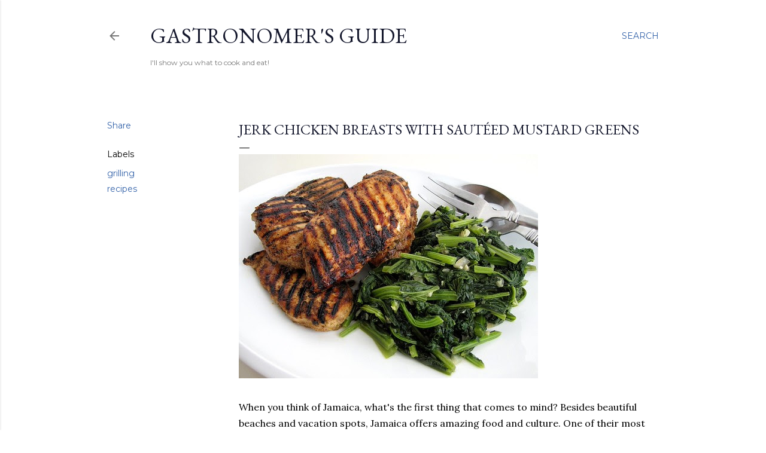

--- FILE ---
content_type: text/html; charset=UTF-8
request_url: https://www.gastronomersguide.com/2010/05/jerk-chicken-breasts-with-sauteed.html
body_size: 23471
content:
<!DOCTYPE html>
<html dir='ltr' lang='en'>
<head>
<meta content='width=device-width, initial-scale=1' name='viewport'/>
<title>Jerk Chicken Breasts with Sautéed Mustard Greens</title>
<meta content='text/html; charset=UTF-8' http-equiv='Content-Type'/>
<!-- Chrome, Firefox OS and Opera -->
<meta content='#FFFFFF' name='theme-color'/>
<!-- Windows Phone -->
<meta content='#FFFFFF' name='msapplication-navbutton-color'/>
<meta content='blogger' name='generator'/>
<link href='https://www.gastronomersguide.com/favicon.ico' rel='icon' type='image/x-icon'/>
<link href='https://www.gastronomersguide.com/2010/05/jerk-chicken-breasts-with-sauteed.html' rel='canonical'/>
<link rel="alternate" type="application/atom+xml" title="Gastronomer&#39;s Guide - Atom" href="https://www.gastronomersguide.com/feeds/posts/default" />
<link rel="alternate" type="application/rss+xml" title="Gastronomer&#39;s Guide - RSS" href="https://www.gastronomersguide.com/feeds/posts/default?alt=rss" />
<link rel="service.post" type="application/atom+xml" title="Gastronomer&#39;s Guide - Atom" href="https://www.blogger.com/feeds/6278982068724907620/posts/default" />

<link rel="alternate" type="application/atom+xml" title="Gastronomer&#39;s Guide - Atom" href="https://www.gastronomersguide.com/feeds/2183093050166256882/comments/default" />
<!--Can't find substitution for tag [blog.ieCssRetrofitLinks]-->
<link href='http://farm5.static.flickr.com/4040/4637682638_2d657b6f73.jpg' rel='image_src'/>
<meta content='https://www.gastronomersguide.com/2010/05/jerk-chicken-breasts-with-sauteed.html' property='og:url'/>
<meta content='Jerk Chicken Breasts with Sautéed Mustard Greens' property='og:title'/>
<meta content='' property='og:description'/>
<meta content='https://lh3.googleusercontent.com/blogger_img_proxy/AEn0k_tg6IRlCHBUhmeK9PfmfaJYKVayTy5vzt-we14sPgvnCN3_Mtqwq022kPezVkwLe9BXU_QVsWLtWrnb9m3UftQOxYPgk-wI7je_auRQIfr1y_Cric7ldQWfY3C0sijEpw0=w1200-h630-p-k-no-nu' property='og:image'/>
<style type='text/css'>@font-face{font-family:'EB Garamond';font-style:normal;font-weight:400;font-display:swap;src:url(//fonts.gstatic.com/s/ebgaramond/v32/SlGDmQSNjdsmc35JDF1K5E55YMjF_7DPuGi-6_RkCY9_WamXgHlIbvw.woff2)format('woff2');unicode-range:U+0460-052F,U+1C80-1C8A,U+20B4,U+2DE0-2DFF,U+A640-A69F,U+FE2E-FE2F;}@font-face{font-family:'EB Garamond';font-style:normal;font-weight:400;font-display:swap;src:url(//fonts.gstatic.com/s/ebgaramond/v32/SlGDmQSNjdsmc35JDF1K5E55YMjF_7DPuGi-6_RkAI9_WamXgHlIbvw.woff2)format('woff2');unicode-range:U+0301,U+0400-045F,U+0490-0491,U+04B0-04B1,U+2116;}@font-face{font-family:'EB Garamond';font-style:normal;font-weight:400;font-display:swap;src:url(//fonts.gstatic.com/s/ebgaramond/v32/SlGDmQSNjdsmc35JDF1K5E55YMjF_7DPuGi-6_RkCI9_WamXgHlIbvw.woff2)format('woff2');unicode-range:U+1F00-1FFF;}@font-face{font-family:'EB Garamond';font-style:normal;font-weight:400;font-display:swap;src:url(//fonts.gstatic.com/s/ebgaramond/v32/SlGDmQSNjdsmc35JDF1K5E55YMjF_7DPuGi-6_RkB49_WamXgHlIbvw.woff2)format('woff2');unicode-range:U+0370-0377,U+037A-037F,U+0384-038A,U+038C,U+038E-03A1,U+03A3-03FF;}@font-face{font-family:'EB Garamond';font-style:normal;font-weight:400;font-display:swap;src:url(//fonts.gstatic.com/s/ebgaramond/v32/SlGDmQSNjdsmc35JDF1K5E55YMjF_7DPuGi-6_RkC49_WamXgHlIbvw.woff2)format('woff2');unicode-range:U+0102-0103,U+0110-0111,U+0128-0129,U+0168-0169,U+01A0-01A1,U+01AF-01B0,U+0300-0301,U+0303-0304,U+0308-0309,U+0323,U+0329,U+1EA0-1EF9,U+20AB;}@font-face{font-family:'EB Garamond';font-style:normal;font-weight:400;font-display:swap;src:url(//fonts.gstatic.com/s/ebgaramond/v32/SlGDmQSNjdsmc35JDF1K5E55YMjF_7DPuGi-6_RkCo9_WamXgHlIbvw.woff2)format('woff2');unicode-range:U+0100-02BA,U+02BD-02C5,U+02C7-02CC,U+02CE-02D7,U+02DD-02FF,U+0304,U+0308,U+0329,U+1D00-1DBF,U+1E00-1E9F,U+1EF2-1EFF,U+2020,U+20A0-20AB,U+20AD-20C0,U+2113,U+2C60-2C7F,U+A720-A7FF;}@font-face{font-family:'EB Garamond';font-style:normal;font-weight:400;font-display:swap;src:url(//fonts.gstatic.com/s/ebgaramond/v32/SlGDmQSNjdsmc35JDF1K5E55YMjF_7DPuGi-6_RkBI9_WamXgHlI.woff2)format('woff2');unicode-range:U+0000-00FF,U+0131,U+0152-0153,U+02BB-02BC,U+02C6,U+02DA,U+02DC,U+0304,U+0308,U+0329,U+2000-206F,U+20AC,U+2122,U+2191,U+2193,U+2212,U+2215,U+FEFF,U+FFFD;}@font-face{font-family:'Lato';font-style:normal;font-weight:300;font-display:swap;src:url(//fonts.gstatic.com/s/lato/v25/S6u9w4BMUTPHh7USSwaPGQ3q5d0N7w.woff2)format('woff2');unicode-range:U+0100-02BA,U+02BD-02C5,U+02C7-02CC,U+02CE-02D7,U+02DD-02FF,U+0304,U+0308,U+0329,U+1D00-1DBF,U+1E00-1E9F,U+1EF2-1EFF,U+2020,U+20A0-20AB,U+20AD-20C0,U+2113,U+2C60-2C7F,U+A720-A7FF;}@font-face{font-family:'Lato';font-style:normal;font-weight:300;font-display:swap;src:url(//fonts.gstatic.com/s/lato/v25/S6u9w4BMUTPHh7USSwiPGQ3q5d0.woff2)format('woff2');unicode-range:U+0000-00FF,U+0131,U+0152-0153,U+02BB-02BC,U+02C6,U+02DA,U+02DC,U+0304,U+0308,U+0329,U+2000-206F,U+20AC,U+2122,U+2191,U+2193,U+2212,U+2215,U+FEFF,U+FFFD;}@font-face{font-family:'Lato';font-style:normal;font-weight:400;font-display:swap;src:url(//fonts.gstatic.com/s/lato/v25/S6uyw4BMUTPHjxAwXiWtFCfQ7A.woff2)format('woff2');unicode-range:U+0100-02BA,U+02BD-02C5,U+02C7-02CC,U+02CE-02D7,U+02DD-02FF,U+0304,U+0308,U+0329,U+1D00-1DBF,U+1E00-1E9F,U+1EF2-1EFF,U+2020,U+20A0-20AB,U+20AD-20C0,U+2113,U+2C60-2C7F,U+A720-A7FF;}@font-face{font-family:'Lato';font-style:normal;font-weight:400;font-display:swap;src:url(//fonts.gstatic.com/s/lato/v25/S6uyw4BMUTPHjx4wXiWtFCc.woff2)format('woff2');unicode-range:U+0000-00FF,U+0131,U+0152-0153,U+02BB-02BC,U+02C6,U+02DA,U+02DC,U+0304,U+0308,U+0329,U+2000-206F,U+20AC,U+2122,U+2191,U+2193,U+2212,U+2215,U+FEFF,U+FFFD;}@font-face{font-family:'Lato';font-style:normal;font-weight:700;font-display:swap;src:url(//fonts.gstatic.com/s/lato/v25/S6u9w4BMUTPHh6UVSwaPGQ3q5d0N7w.woff2)format('woff2');unicode-range:U+0100-02BA,U+02BD-02C5,U+02C7-02CC,U+02CE-02D7,U+02DD-02FF,U+0304,U+0308,U+0329,U+1D00-1DBF,U+1E00-1E9F,U+1EF2-1EFF,U+2020,U+20A0-20AB,U+20AD-20C0,U+2113,U+2C60-2C7F,U+A720-A7FF;}@font-face{font-family:'Lato';font-style:normal;font-weight:700;font-display:swap;src:url(//fonts.gstatic.com/s/lato/v25/S6u9w4BMUTPHh6UVSwiPGQ3q5d0.woff2)format('woff2');unicode-range:U+0000-00FF,U+0131,U+0152-0153,U+02BB-02BC,U+02C6,U+02DA,U+02DC,U+0304,U+0308,U+0329,U+2000-206F,U+20AC,U+2122,U+2191,U+2193,U+2212,U+2215,U+FEFF,U+FFFD;}@font-face{font-family:'Lora';font-style:normal;font-weight:400;font-display:swap;src:url(//fonts.gstatic.com/s/lora/v37/0QI6MX1D_JOuGQbT0gvTJPa787weuxJMkq18ndeYxZ2JTg.woff2)format('woff2');unicode-range:U+0460-052F,U+1C80-1C8A,U+20B4,U+2DE0-2DFF,U+A640-A69F,U+FE2E-FE2F;}@font-face{font-family:'Lora';font-style:normal;font-weight:400;font-display:swap;src:url(//fonts.gstatic.com/s/lora/v37/0QI6MX1D_JOuGQbT0gvTJPa787weuxJFkq18ndeYxZ2JTg.woff2)format('woff2');unicode-range:U+0301,U+0400-045F,U+0490-0491,U+04B0-04B1,U+2116;}@font-face{font-family:'Lora';font-style:normal;font-weight:400;font-display:swap;src:url(//fonts.gstatic.com/s/lora/v37/0QI6MX1D_JOuGQbT0gvTJPa787weuxI9kq18ndeYxZ2JTg.woff2)format('woff2');unicode-range:U+0302-0303,U+0305,U+0307-0308,U+0310,U+0312,U+0315,U+031A,U+0326-0327,U+032C,U+032F-0330,U+0332-0333,U+0338,U+033A,U+0346,U+034D,U+0391-03A1,U+03A3-03A9,U+03B1-03C9,U+03D1,U+03D5-03D6,U+03F0-03F1,U+03F4-03F5,U+2016-2017,U+2034-2038,U+203C,U+2040,U+2043,U+2047,U+2050,U+2057,U+205F,U+2070-2071,U+2074-208E,U+2090-209C,U+20D0-20DC,U+20E1,U+20E5-20EF,U+2100-2112,U+2114-2115,U+2117-2121,U+2123-214F,U+2190,U+2192,U+2194-21AE,U+21B0-21E5,U+21F1-21F2,U+21F4-2211,U+2213-2214,U+2216-22FF,U+2308-230B,U+2310,U+2319,U+231C-2321,U+2336-237A,U+237C,U+2395,U+239B-23B7,U+23D0,U+23DC-23E1,U+2474-2475,U+25AF,U+25B3,U+25B7,U+25BD,U+25C1,U+25CA,U+25CC,U+25FB,U+266D-266F,U+27C0-27FF,U+2900-2AFF,U+2B0E-2B11,U+2B30-2B4C,U+2BFE,U+3030,U+FF5B,U+FF5D,U+1D400-1D7FF,U+1EE00-1EEFF;}@font-face{font-family:'Lora';font-style:normal;font-weight:400;font-display:swap;src:url(//fonts.gstatic.com/s/lora/v37/0QI6MX1D_JOuGQbT0gvTJPa787weuxIvkq18ndeYxZ2JTg.woff2)format('woff2');unicode-range:U+0001-000C,U+000E-001F,U+007F-009F,U+20DD-20E0,U+20E2-20E4,U+2150-218F,U+2190,U+2192,U+2194-2199,U+21AF,U+21E6-21F0,U+21F3,U+2218-2219,U+2299,U+22C4-22C6,U+2300-243F,U+2440-244A,U+2460-24FF,U+25A0-27BF,U+2800-28FF,U+2921-2922,U+2981,U+29BF,U+29EB,U+2B00-2BFF,U+4DC0-4DFF,U+FFF9-FFFB,U+10140-1018E,U+10190-1019C,U+101A0,U+101D0-101FD,U+102E0-102FB,U+10E60-10E7E,U+1D2C0-1D2D3,U+1D2E0-1D37F,U+1F000-1F0FF,U+1F100-1F1AD,U+1F1E6-1F1FF,U+1F30D-1F30F,U+1F315,U+1F31C,U+1F31E,U+1F320-1F32C,U+1F336,U+1F378,U+1F37D,U+1F382,U+1F393-1F39F,U+1F3A7-1F3A8,U+1F3AC-1F3AF,U+1F3C2,U+1F3C4-1F3C6,U+1F3CA-1F3CE,U+1F3D4-1F3E0,U+1F3ED,U+1F3F1-1F3F3,U+1F3F5-1F3F7,U+1F408,U+1F415,U+1F41F,U+1F426,U+1F43F,U+1F441-1F442,U+1F444,U+1F446-1F449,U+1F44C-1F44E,U+1F453,U+1F46A,U+1F47D,U+1F4A3,U+1F4B0,U+1F4B3,U+1F4B9,U+1F4BB,U+1F4BF,U+1F4C8-1F4CB,U+1F4D6,U+1F4DA,U+1F4DF,U+1F4E3-1F4E6,U+1F4EA-1F4ED,U+1F4F7,U+1F4F9-1F4FB,U+1F4FD-1F4FE,U+1F503,U+1F507-1F50B,U+1F50D,U+1F512-1F513,U+1F53E-1F54A,U+1F54F-1F5FA,U+1F610,U+1F650-1F67F,U+1F687,U+1F68D,U+1F691,U+1F694,U+1F698,U+1F6AD,U+1F6B2,U+1F6B9-1F6BA,U+1F6BC,U+1F6C6-1F6CF,U+1F6D3-1F6D7,U+1F6E0-1F6EA,U+1F6F0-1F6F3,U+1F6F7-1F6FC,U+1F700-1F7FF,U+1F800-1F80B,U+1F810-1F847,U+1F850-1F859,U+1F860-1F887,U+1F890-1F8AD,U+1F8B0-1F8BB,U+1F8C0-1F8C1,U+1F900-1F90B,U+1F93B,U+1F946,U+1F984,U+1F996,U+1F9E9,U+1FA00-1FA6F,U+1FA70-1FA7C,U+1FA80-1FA89,U+1FA8F-1FAC6,U+1FACE-1FADC,U+1FADF-1FAE9,U+1FAF0-1FAF8,U+1FB00-1FBFF;}@font-face{font-family:'Lora';font-style:normal;font-weight:400;font-display:swap;src:url(//fonts.gstatic.com/s/lora/v37/0QI6MX1D_JOuGQbT0gvTJPa787weuxJOkq18ndeYxZ2JTg.woff2)format('woff2');unicode-range:U+0102-0103,U+0110-0111,U+0128-0129,U+0168-0169,U+01A0-01A1,U+01AF-01B0,U+0300-0301,U+0303-0304,U+0308-0309,U+0323,U+0329,U+1EA0-1EF9,U+20AB;}@font-face{font-family:'Lora';font-style:normal;font-weight:400;font-display:swap;src:url(//fonts.gstatic.com/s/lora/v37/0QI6MX1D_JOuGQbT0gvTJPa787weuxJPkq18ndeYxZ2JTg.woff2)format('woff2');unicode-range:U+0100-02BA,U+02BD-02C5,U+02C7-02CC,U+02CE-02D7,U+02DD-02FF,U+0304,U+0308,U+0329,U+1D00-1DBF,U+1E00-1E9F,U+1EF2-1EFF,U+2020,U+20A0-20AB,U+20AD-20C0,U+2113,U+2C60-2C7F,U+A720-A7FF;}@font-face{font-family:'Lora';font-style:normal;font-weight:400;font-display:swap;src:url(//fonts.gstatic.com/s/lora/v37/0QI6MX1D_JOuGQbT0gvTJPa787weuxJBkq18ndeYxZ0.woff2)format('woff2');unicode-range:U+0000-00FF,U+0131,U+0152-0153,U+02BB-02BC,U+02C6,U+02DA,U+02DC,U+0304,U+0308,U+0329,U+2000-206F,U+20AC,U+2122,U+2191,U+2193,U+2212,U+2215,U+FEFF,U+FFFD;}@font-face{font-family:'Montserrat';font-style:normal;font-weight:400;font-display:swap;src:url(//fonts.gstatic.com/s/montserrat/v31/JTUSjIg1_i6t8kCHKm459WRhyyTh89ZNpQ.woff2)format('woff2');unicode-range:U+0460-052F,U+1C80-1C8A,U+20B4,U+2DE0-2DFF,U+A640-A69F,U+FE2E-FE2F;}@font-face{font-family:'Montserrat';font-style:normal;font-weight:400;font-display:swap;src:url(//fonts.gstatic.com/s/montserrat/v31/JTUSjIg1_i6t8kCHKm459W1hyyTh89ZNpQ.woff2)format('woff2');unicode-range:U+0301,U+0400-045F,U+0490-0491,U+04B0-04B1,U+2116;}@font-face{font-family:'Montserrat';font-style:normal;font-weight:400;font-display:swap;src:url(//fonts.gstatic.com/s/montserrat/v31/JTUSjIg1_i6t8kCHKm459WZhyyTh89ZNpQ.woff2)format('woff2');unicode-range:U+0102-0103,U+0110-0111,U+0128-0129,U+0168-0169,U+01A0-01A1,U+01AF-01B0,U+0300-0301,U+0303-0304,U+0308-0309,U+0323,U+0329,U+1EA0-1EF9,U+20AB;}@font-face{font-family:'Montserrat';font-style:normal;font-weight:400;font-display:swap;src:url(//fonts.gstatic.com/s/montserrat/v31/JTUSjIg1_i6t8kCHKm459WdhyyTh89ZNpQ.woff2)format('woff2');unicode-range:U+0100-02BA,U+02BD-02C5,U+02C7-02CC,U+02CE-02D7,U+02DD-02FF,U+0304,U+0308,U+0329,U+1D00-1DBF,U+1E00-1E9F,U+1EF2-1EFF,U+2020,U+20A0-20AB,U+20AD-20C0,U+2113,U+2C60-2C7F,U+A720-A7FF;}@font-face{font-family:'Montserrat';font-style:normal;font-weight:400;font-display:swap;src:url(//fonts.gstatic.com/s/montserrat/v31/JTUSjIg1_i6t8kCHKm459WlhyyTh89Y.woff2)format('woff2');unicode-range:U+0000-00FF,U+0131,U+0152-0153,U+02BB-02BC,U+02C6,U+02DA,U+02DC,U+0304,U+0308,U+0329,U+2000-206F,U+20AC,U+2122,U+2191,U+2193,U+2212,U+2215,U+FEFF,U+FFFD;}@font-face{font-family:'Montserrat';font-style:normal;font-weight:700;font-display:swap;src:url(//fonts.gstatic.com/s/montserrat/v31/JTUSjIg1_i6t8kCHKm459WRhyyTh89ZNpQ.woff2)format('woff2');unicode-range:U+0460-052F,U+1C80-1C8A,U+20B4,U+2DE0-2DFF,U+A640-A69F,U+FE2E-FE2F;}@font-face{font-family:'Montserrat';font-style:normal;font-weight:700;font-display:swap;src:url(//fonts.gstatic.com/s/montserrat/v31/JTUSjIg1_i6t8kCHKm459W1hyyTh89ZNpQ.woff2)format('woff2');unicode-range:U+0301,U+0400-045F,U+0490-0491,U+04B0-04B1,U+2116;}@font-face{font-family:'Montserrat';font-style:normal;font-weight:700;font-display:swap;src:url(//fonts.gstatic.com/s/montserrat/v31/JTUSjIg1_i6t8kCHKm459WZhyyTh89ZNpQ.woff2)format('woff2');unicode-range:U+0102-0103,U+0110-0111,U+0128-0129,U+0168-0169,U+01A0-01A1,U+01AF-01B0,U+0300-0301,U+0303-0304,U+0308-0309,U+0323,U+0329,U+1EA0-1EF9,U+20AB;}@font-face{font-family:'Montserrat';font-style:normal;font-weight:700;font-display:swap;src:url(//fonts.gstatic.com/s/montserrat/v31/JTUSjIg1_i6t8kCHKm459WdhyyTh89ZNpQ.woff2)format('woff2');unicode-range:U+0100-02BA,U+02BD-02C5,U+02C7-02CC,U+02CE-02D7,U+02DD-02FF,U+0304,U+0308,U+0329,U+1D00-1DBF,U+1E00-1E9F,U+1EF2-1EFF,U+2020,U+20A0-20AB,U+20AD-20C0,U+2113,U+2C60-2C7F,U+A720-A7FF;}@font-face{font-family:'Montserrat';font-style:normal;font-weight:700;font-display:swap;src:url(//fonts.gstatic.com/s/montserrat/v31/JTUSjIg1_i6t8kCHKm459WlhyyTh89Y.woff2)format('woff2');unicode-range:U+0000-00FF,U+0131,U+0152-0153,U+02BB-02BC,U+02C6,U+02DA,U+02DC,U+0304,U+0308,U+0329,U+2000-206F,U+20AC,U+2122,U+2191,U+2193,U+2212,U+2215,U+FEFF,U+FFFD;}</style>
<style id='page-skin-1' type='text/css'><!--
/*! normalize.css v3.0.1 | MIT License | git.io/normalize */html{font-family:sans-serif;-ms-text-size-adjust:100%;-webkit-text-size-adjust:100%}body{margin:0}article,aside,details,figcaption,figure,footer,header,hgroup,main,nav,section,summary{display:block}audio,canvas,progress,video{display:inline-block;vertical-align:baseline}audio:not([controls]){display:none;height:0}[hidden],template{display:none}a{background:transparent}a:active,a:hover{outline:0}abbr[title]{border-bottom:1px dotted}b,strong{font-weight:bold}dfn{font-style:italic}h1{font-size:2em;margin:.67em 0}mark{background:#ff0;color:#000}small{font-size:80%}sub,sup{font-size:75%;line-height:0;position:relative;vertical-align:baseline}sup{top:-0.5em}sub{bottom:-0.25em}img{border:0}svg:not(:root){overflow:hidden}figure{margin:1em 40px}hr{-moz-box-sizing:content-box;box-sizing:content-box;height:0}pre{overflow:auto}code,kbd,pre,samp{font-family:monospace,monospace;font-size:1em}button,input,optgroup,select,textarea{color:inherit;font:inherit;margin:0}button{overflow:visible}button,select{text-transform:none}button,html input[type="button"],input[type="reset"],input[type="submit"]{-webkit-appearance:button;cursor:pointer}button[disabled],html input[disabled]{cursor:default}button::-moz-focus-inner,input::-moz-focus-inner{border:0;padding:0}input{line-height:normal}input[type="checkbox"],input[type="radio"]{box-sizing:border-box;padding:0}input[type="number"]::-webkit-inner-spin-button,input[type="number"]::-webkit-outer-spin-button{height:auto}input[type="search"]{-webkit-appearance:textfield;-moz-box-sizing:content-box;-webkit-box-sizing:content-box;box-sizing:content-box}input[type="search"]::-webkit-search-cancel-button,input[type="search"]::-webkit-search-decoration{-webkit-appearance:none}fieldset{border:1px solid #c0c0c0;margin:0 2px;padding:.35em .625em .75em}legend{border:0;padding:0}textarea{overflow:auto}optgroup{font-weight:bold}table{border-collapse:collapse;border-spacing:0}td,th{padding:0}
/*!************************************************
* Blogger Template Style
* Name: Soho
**************************************************/
body{
overflow-wrap:break-word;
word-break:break-word;
word-wrap:break-word
}
.hidden{
display:none
}
.invisible{
visibility:hidden
}
.container::after,.float-container::after{
clear:both;
content:"";
display:table
}
.clearboth{
clear:both
}
#comments .comment .comment-actions,.subscribe-popup .FollowByEmail .follow-by-email-submit{
background:0 0;
border:0;
box-shadow:none;
color:#3362a9;
cursor:pointer;
font-size:14px;
font-weight:700;
outline:0;
text-decoration:none;
text-transform:uppercase;
width:auto
}
.dim-overlay{
background-color:rgba(0,0,0,.54);
height:100vh;
left:0;
position:fixed;
top:0;
width:100%
}
#sharing-dim-overlay{
background-color:transparent
}
input::-ms-clear{
display:none
}
.blogger-logo,.svg-icon-24.blogger-logo{
fill:#ff9800;
opacity:1
}
.loading-spinner-large{
-webkit-animation:mspin-rotate 1.568s infinite linear;
animation:mspin-rotate 1.568s infinite linear;
height:48px;
overflow:hidden;
position:absolute;
width:48px;
z-index:200
}
.loading-spinner-large>div{
-webkit-animation:mspin-revrot 5332ms infinite steps(4);
animation:mspin-revrot 5332ms infinite steps(4)
}
.loading-spinner-large>div>div{
-webkit-animation:mspin-singlecolor-large-film 1333ms infinite steps(81);
animation:mspin-singlecolor-large-film 1333ms infinite steps(81);
background-size:100%;
height:48px;
width:3888px
}
.mspin-black-large>div>div,.mspin-grey_54-large>div>div{
background-image:url(https://www.blogblog.com/indie/mspin_black_large.svg)
}
.mspin-white-large>div>div{
background-image:url(https://www.blogblog.com/indie/mspin_white_large.svg)
}
.mspin-grey_54-large{
opacity:.54
}
@-webkit-keyframes mspin-singlecolor-large-film{
from{
-webkit-transform:translateX(0);
transform:translateX(0)
}
to{
-webkit-transform:translateX(-3888px);
transform:translateX(-3888px)
}
}
@keyframes mspin-singlecolor-large-film{
from{
-webkit-transform:translateX(0);
transform:translateX(0)
}
to{
-webkit-transform:translateX(-3888px);
transform:translateX(-3888px)
}
}
@-webkit-keyframes mspin-rotate{
from{
-webkit-transform:rotate(0);
transform:rotate(0)
}
to{
-webkit-transform:rotate(360deg);
transform:rotate(360deg)
}
}
@keyframes mspin-rotate{
from{
-webkit-transform:rotate(0);
transform:rotate(0)
}
to{
-webkit-transform:rotate(360deg);
transform:rotate(360deg)
}
}
@-webkit-keyframes mspin-revrot{
from{
-webkit-transform:rotate(0);
transform:rotate(0)
}
to{
-webkit-transform:rotate(-360deg);
transform:rotate(-360deg)
}
}
@keyframes mspin-revrot{
from{
-webkit-transform:rotate(0);
transform:rotate(0)
}
to{
-webkit-transform:rotate(-360deg);
transform:rotate(-360deg)
}
}
.skip-navigation{
background-color:#fff;
box-sizing:border-box;
color:#000;
display:block;
height:0;
left:0;
line-height:50px;
overflow:hidden;
padding-top:0;
position:fixed;
text-align:center;
top:0;
-webkit-transition:box-shadow .3s,height .3s,padding-top .3s;
transition:box-shadow .3s,height .3s,padding-top .3s;
width:100%;
z-index:900
}
.skip-navigation:focus{
box-shadow:0 4px 5px 0 rgba(0,0,0,.14),0 1px 10px 0 rgba(0,0,0,.12),0 2px 4px -1px rgba(0,0,0,.2);
height:50px
}
#main{
outline:0
}
.main-heading{
position:absolute;
clip:rect(1px,1px,1px,1px);
padding:0;
border:0;
height:1px;
width:1px;
overflow:hidden
}
.Attribution{
margin-top:1em;
text-align:center
}
.Attribution .blogger img,.Attribution .blogger svg{
vertical-align:bottom
}
.Attribution .blogger img{
margin-right:.5em
}
.Attribution div{
line-height:24px;
margin-top:.5em
}
.Attribution .copyright,.Attribution .image-attribution{
font-size:.7em;
margin-top:1.5em
}
.BLOG_mobile_video_class{
display:none
}
.bg-photo{
background-attachment:scroll!important
}
body .CSS_LIGHTBOX{
z-index:900
}
.extendable .show-less,.extendable .show-more{
border-color:#3362a9;
color:#3362a9;
margin-top:8px
}
.extendable .show-less.hidden,.extendable .show-more.hidden{
display:none
}
.inline-ad{
display:none;
max-width:100%;
overflow:hidden
}
.adsbygoogle{
display:block
}
#cookieChoiceInfo{
bottom:0;
top:auto
}
iframe.b-hbp-video{
border:0
}
.post-body img{
max-width:100%
}
.post-body iframe{
max-width:100%
}
.post-body a[imageanchor="1"]{
display:inline-block
}
.byline{
margin-right:1em
}
.byline:last-child{
margin-right:0
}
.link-copied-dialog{
max-width:520px;
outline:0
}
.link-copied-dialog .modal-dialog-buttons{
margin-top:8px
}
.link-copied-dialog .goog-buttonset-default{
background:0 0;
border:0
}
.link-copied-dialog .goog-buttonset-default:focus{
outline:0
}
.paging-control-container{
margin-bottom:16px
}
.paging-control-container .paging-control{
display:inline-block
}
.paging-control-container .comment-range-text::after,.paging-control-container .paging-control{
color:#3362a9
}
.paging-control-container .comment-range-text,.paging-control-container .paging-control{
margin-right:8px
}
.paging-control-container .comment-range-text::after,.paging-control-container .paging-control::after{
content:"\b7";
cursor:default;
padding-left:8px;
pointer-events:none
}
.paging-control-container .comment-range-text:last-child::after,.paging-control-container .paging-control:last-child::after{
content:none
}
.byline.reactions iframe{
height:20px
}
.b-notification{
color:#000;
background-color:#fff;
border-bottom:solid 1px #000;
box-sizing:border-box;
padding:16px 32px;
text-align:center
}
.b-notification.visible{
-webkit-transition:margin-top .3s cubic-bezier(.4,0,.2,1);
transition:margin-top .3s cubic-bezier(.4,0,.2,1)
}
.b-notification.invisible{
position:absolute
}
.b-notification-close{
position:absolute;
right:8px;
top:8px
}
.no-posts-message{
line-height:40px;
text-align:center
}
@media screen and (max-width:1162px){
body.item-view .post-body a[imageanchor="1"][style*="float: left;"],body.item-view .post-body a[imageanchor="1"][style*="float: right;"]{
float:none!important;
clear:none!important
}
body.item-view .post-body a[imageanchor="1"] img{
display:block;
height:auto;
margin:0 auto
}
body.item-view .post-body>.separator:first-child>a[imageanchor="1"]:first-child{
margin-top:20px
}
.post-body a[imageanchor]{
display:block
}
body.item-view .post-body a[imageanchor="1"]{
margin-left:0!important;
margin-right:0!important
}
body.item-view .post-body a[imageanchor="1"]+a[imageanchor="1"]{
margin-top:16px
}
}
.item-control{
display:none
}
#comments{
border-top:1px dashed rgba(0,0,0,.54);
margin-top:20px;
padding:20px
}
#comments .comment-thread ol{
margin:0;
padding-left:0;
padding-left:0
}
#comments .comment .comment-replybox-single,#comments .comment-thread .comment-replies{
margin-left:60px
}
#comments .comment-thread .thread-count{
display:none
}
#comments .comment{
list-style-type:none;
padding:0 0 30px;
position:relative
}
#comments .comment .comment{
padding-bottom:8px
}
.comment .avatar-image-container{
position:absolute
}
.comment .avatar-image-container img{
border-radius:50%
}
.avatar-image-container svg,.comment .avatar-image-container .avatar-icon{
border-radius:50%;
border:solid 1px #000000;
box-sizing:border-box;
fill:#000000;
height:35px;
margin:0;
padding:7px;
width:35px
}
.comment .comment-block{
margin-top:10px;
margin-left:60px;
padding-bottom:0
}
#comments .comment-author-header-wrapper{
margin-left:40px
}
#comments .comment .thread-expanded .comment-block{
padding-bottom:20px
}
#comments .comment .comment-header .user,#comments .comment .comment-header .user a{
color:#000000;
font-style:normal;
font-weight:700
}
#comments .comment .comment-actions{
bottom:0;
margin-bottom:15px;
position:absolute
}
#comments .comment .comment-actions>*{
margin-right:8px
}
#comments .comment .comment-header .datetime{
bottom:0;
color:rgba(0,0,0,0.537);
display:inline-block;
font-size:13px;
font-style:italic;
margin-left:8px
}
#comments .comment .comment-footer .comment-timestamp a,#comments .comment .comment-header .datetime a{
color:rgba(0,0,0,0.537)
}
#comments .comment .comment-content,.comment .comment-body{
margin-top:12px;
word-break:break-word
}
.comment-body{
margin-bottom:12px
}
#comments.embed[data-num-comments="0"]{
border:0;
margin-top:0;
padding-top:0
}
#comments.embed[data-num-comments="0"] #comment-post-message,#comments.embed[data-num-comments="0"] div.comment-form>p,#comments.embed[data-num-comments="0"] p.comment-footer{
display:none
}
#comment-editor-src{
display:none
}
.comments .comments-content .loadmore.loaded{
max-height:0;
opacity:0;
overflow:hidden
}
.extendable .remaining-items{
height:0;
overflow:hidden;
-webkit-transition:height .3s cubic-bezier(.4,0,.2,1);
transition:height .3s cubic-bezier(.4,0,.2,1)
}
.extendable .remaining-items.expanded{
height:auto
}
.svg-icon-24,.svg-icon-24-button{
cursor:pointer;
height:24px;
width:24px;
min-width:24px
}
.touch-icon{
margin:-12px;
padding:12px
}
.touch-icon:active,.touch-icon:focus{
background-color:rgba(153,153,153,.4);
border-radius:50%
}
svg:not(:root).touch-icon{
overflow:visible
}
html[dir=rtl] .rtl-reversible-icon{
-webkit-transform:scaleX(-1);
-ms-transform:scaleX(-1);
transform:scaleX(-1)
}
.svg-icon-24-button,.touch-icon-button{
background:0 0;
border:0;
margin:0;
outline:0;
padding:0
}
.touch-icon-button .touch-icon:active,.touch-icon-button .touch-icon:focus{
background-color:transparent
}
.touch-icon-button:active .touch-icon,.touch-icon-button:focus .touch-icon{
background-color:rgba(153,153,153,.4);
border-radius:50%
}
.Profile .default-avatar-wrapper .avatar-icon{
border-radius:50%;
border:solid 1px #000000;
box-sizing:border-box;
fill:#000000;
margin:0
}
.Profile .individual .default-avatar-wrapper .avatar-icon{
padding:25px
}
.Profile .individual .avatar-icon,.Profile .individual .profile-img{
height:120px;
width:120px
}
.Profile .team .default-avatar-wrapper .avatar-icon{
padding:8px
}
.Profile .team .avatar-icon,.Profile .team .default-avatar-wrapper,.Profile .team .profile-img{
height:40px;
width:40px
}
.snippet-container{
margin:0;
position:relative;
overflow:hidden
}
.snippet-fade{
bottom:0;
box-sizing:border-box;
position:absolute;
width:96px
}
.snippet-fade{
right:0
}
.snippet-fade:after{
content:"\2026"
}
.snippet-fade:after{
float:right
}
.centered-top-container.sticky{
left:0;
position:fixed;
right:0;
top:0;
width:auto;
z-index:50;
-webkit-transition-property:opacity,-webkit-transform;
transition-property:opacity,-webkit-transform;
transition-property:transform,opacity;
transition-property:transform,opacity,-webkit-transform;
-webkit-transition-duration:.2s;
transition-duration:.2s;
-webkit-transition-timing-function:cubic-bezier(.4,0,.2,1);
transition-timing-function:cubic-bezier(.4,0,.2,1)
}
.centered-top-placeholder{
display:none
}
.collapsed-header .centered-top-placeholder{
display:block
}
.centered-top-container .Header .replaced h1,.centered-top-placeholder .Header .replaced h1{
display:none
}
.centered-top-container.sticky .Header .replaced h1{
display:block
}
.centered-top-container.sticky .Header .header-widget{
background:0 0
}
.centered-top-container.sticky .Header .header-image-wrapper{
display:none
}
.centered-top-container img,.centered-top-placeholder img{
max-width:100%
}
.collapsible{
-webkit-transition:height .3s cubic-bezier(.4,0,.2,1);
transition:height .3s cubic-bezier(.4,0,.2,1)
}
.collapsible,.collapsible>summary{
display:block;
overflow:hidden
}
.collapsible>:not(summary){
display:none
}
.collapsible[open]>:not(summary){
display:block
}
.collapsible:focus,.collapsible>summary:focus{
outline:0
}
.collapsible>summary{
cursor:pointer;
display:block;
padding:0
}
.collapsible:focus>summary,.collapsible>summary:focus{
background-color:transparent
}
.collapsible>summary::-webkit-details-marker{
display:none
}
.collapsible-title{
-webkit-box-align:center;
-webkit-align-items:center;
-ms-flex-align:center;
align-items:center;
display:-webkit-box;
display:-webkit-flex;
display:-ms-flexbox;
display:flex
}
.collapsible-title .title{
-webkit-box-flex:1;
-webkit-flex:1 1 auto;
-ms-flex:1 1 auto;
flex:1 1 auto;
-webkit-box-ordinal-group:1;
-webkit-order:0;
-ms-flex-order:0;
order:0;
overflow:hidden;
text-overflow:ellipsis;
white-space:nowrap
}
.collapsible-title .chevron-down,.collapsible[open] .collapsible-title .chevron-up{
display:block
}
.collapsible-title .chevron-up,.collapsible[open] .collapsible-title .chevron-down{
display:none
}
.flat-button{
cursor:pointer;
display:inline-block;
font-weight:700;
text-transform:uppercase;
border-radius:2px;
padding:8px;
margin:-8px
}
.flat-icon-button{
background:0 0;
border:0;
margin:0;
outline:0;
padding:0;
margin:-12px;
padding:12px;
cursor:pointer;
box-sizing:content-box;
display:inline-block;
line-height:0
}
.flat-icon-button,.flat-icon-button .splash-wrapper{
border-radius:50%
}
.flat-icon-button .splash.animate{
-webkit-animation-duration:.3s;
animation-duration:.3s
}
.overflowable-container{
max-height:28px;
overflow:hidden;
position:relative
}
.overflow-button{
cursor:pointer
}
#overflowable-dim-overlay{
background:0 0
}
.overflow-popup{
box-shadow:0 2px 2px 0 rgba(0,0,0,.14),0 3px 1px -2px rgba(0,0,0,.2),0 1px 5px 0 rgba(0,0,0,.12);
background-color:#FFFFFF;
left:0;
max-width:calc(100% - 32px);
position:absolute;
top:0;
visibility:hidden;
z-index:101
}
.overflow-popup ul{
list-style:none
}
.overflow-popup .tabs li,.overflow-popup li{
display:block;
height:auto
}
.overflow-popup .tabs li{
padding-left:0;
padding-right:0
}
.overflow-button.hidden,.overflow-popup .tabs li.hidden,.overflow-popup li.hidden{
display:none
}
.search{
display:-webkit-box;
display:-webkit-flex;
display:-ms-flexbox;
display:flex;
line-height:24px;
width:24px
}
.search.focused{
width:100%
}
.search.focused .section{
width:100%
}
.search form{
z-index:101
}
.search h3{
display:none
}
.search form{
display:-webkit-box;
display:-webkit-flex;
display:-ms-flexbox;
display:flex;
-webkit-box-flex:1;
-webkit-flex:1 0 0;
-ms-flex:1 0 0px;
flex:1 0 0;
border-bottom:solid 1px transparent;
padding-bottom:8px
}
.search form>*{
display:none
}
.search.focused form>*{
display:block
}
.search .search-input label{
display:none
}
.centered-top-placeholder.cloned .search form{
z-index:30
}
.search.focused form{
border-color:rgba(0,0,0,0.537);
position:relative;
width:auto
}
.collapsed-header .centered-top-container .search.focused form{
border-bottom-color:transparent
}
.search-expand{
-webkit-box-flex:0;
-webkit-flex:0 0 auto;
-ms-flex:0 0 auto;
flex:0 0 auto
}
.search-expand-text{
display:none
}
.search-close{
display:inline;
vertical-align:middle
}
.search-input{
-webkit-box-flex:1;
-webkit-flex:1 0 1px;
-ms-flex:1 0 1px;
flex:1 0 1px
}
.search-input input{
background:0 0;
border:0;
box-sizing:border-box;
color:rgba(0,0,0,0.537);
display:inline-block;
outline:0;
width:calc(100% - 48px)
}
.search-input input.no-cursor{
color:transparent;
text-shadow:0 0 0 rgba(0,0,0,0.537)
}
.collapsed-header .centered-top-container .search-action,.collapsed-header .centered-top-container .search-input input{
color:rgba(0,0,0,0.537)
}
.collapsed-header .centered-top-container .search-input input.no-cursor{
color:transparent;
text-shadow:0 0 0 rgba(0,0,0,0.537)
}
.collapsed-header .centered-top-container .search-input input.no-cursor:focus,.search-input input.no-cursor:focus{
outline:0
}
.search-focused>*{
visibility:hidden
}
.search-focused .search,.search-focused .search-icon{
visibility:visible
}
.search.focused .search-action{
display:block
}
.search.focused .search-action:disabled{
opacity:.3
}
.widget.Sharing .sharing-button{
display:none
}
.widget.Sharing .sharing-buttons li{
padding:0
}
.widget.Sharing .sharing-buttons li span{
display:none
}
.post-share-buttons{
position:relative
}
.centered-bottom .share-buttons .svg-icon-24,.share-buttons .svg-icon-24{
fill:#000000
}
.sharing-open.touch-icon-button:active .touch-icon,.sharing-open.touch-icon-button:focus .touch-icon{
background-color:transparent
}
.share-buttons{
background-color:#FFFFFF;
border-radius:2px;
box-shadow:0 2px 2px 0 rgba(0,0,0,.14),0 3px 1px -2px rgba(0,0,0,.2),0 1px 5px 0 rgba(0,0,0,.12);
color:#000000;
list-style:none;
margin:0;
padding:8px 0;
position:absolute;
top:-11px;
min-width:200px;
z-index:101
}
.share-buttons.hidden{
display:none
}
.sharing-button{
background:0 0;
border:0;
margin:0;
outline:0;
padding:0;
cursor:pointer
}
.share-buttons li{
margin:0;
height:48px
}
.share-buttons li:last-child{
margin-bottom:0
}
.share-buttons li .sharing-platform-button{
box-sizing:border-box;
cursor:pointer;
display:block;
height:100%;
margin-bottom:0;
padding:0 16px;
position:relative;
width:100%
}
.share-buttons li .sharing-platform-button:focus,.share-buttons li .sharing-platform-button:hover{
background-color:rgba(128,128,128,.1);
outline:0
}
.share-buttons li svg[class*=" sharing-"],.share-buttons li svg[class^=sharing-]{
position:absolute;
top:10px
}
.share-buttons li span.sharing-platform-button{
position:relative;
top:0
}
.share-buttons li .platform-sharing-text{
display:block;
font-size:16px;
line-height:48px;
white-space:nowrap
}
.share-buttons li .platform-sharing-text{
margin-left:56px
}
.sidebar-container{
background-color:#f7f7f7;
max-width:284px;
overflow-y:auto;
-webkit-transition-property:-webkit-transform;
transition-property:-webkit-transform;
transition-property:transform;
transition-property:transform,-webkit-transform;
-webkit-transition-duration:.3s;
transition-duration:.3s;
-webkit-transition-timing-function:cubic-bezier(0,0,.2,1);
transition-timing-function:cubic-bezier(0,0,.2,1);
width:284px;
z-index:101;
-webkit-overflow-scrolling:touch
}
.sidebar-container .navigation{
line-height:0;
padding:16px
}
.sidebar-container .sidebar-back{
cursor:pointer
}
.sidebar-container .widget{
background:0 0;
margin:0 16px;
padding:16px 0
}
.sidebar-container .widget .title{
color:rgba(0,0,0,0.537);
margin:0
}
.sidebar-container .widget ul{
list-style:none;
margin:0;
padding:0
}
.sidebar-container .widget ul ul{
margin-left:1em
}
.sidebar-container .widget li{
font-size:16px;
line-height:normal
}
.sidebar-container .widget+.widget{
border-top:1px dashed rgba(0,0,0,0.537)
}
.BlogArchive li{
margin:16px 0
}
.BlogArchive li:last-child{
margin-bottom:0
}
.Label li a{
display:inline-block
}
.BlogArchive .post-count,.Label .label-count{
float:right;
margin-left:.25em
}
.BlogArchive .post-count::before,.Label .label-count::before{
content:"("
}
.BlogArchive .post-count::after,.Label .label-count::after{
content:")"
}
.widget.Translate .skiptranslate>div{
display:block!important
}
.widget.Profile .profile-link{
display:-webkit-box;
display:-webkit-flex;
display:-ms-flexbox;
display:flex
}
.widget.Profile .team-member .default-avatar-wrapper,.widget.Profile .team-member .profile-img{
-webkit-box-flex:0;
-webkit-flex:0 0 auto;
-ms-flex:0 0 auto;
flex:0 0 auto;
margin-right:1em
}
.widget.Profile .individual .profile-link{
-webkit-box-orient:vertical;
-webkit-box-direction:normal;
-webkit-flex-direction:column;
-ms-flex-direction:column;
flex-direction:column
}
.widget.Profile .team .profile-link .profile-name{
-webkit-align-self:center;
-ms-flex-item-align:center;
align-self:center;
display:block;
-webkit-box-flex:1;
-webkit-flex:1 1 auto;
-ms-flex:1 1 auto;
flex:1 1 auto
}
.dim-overlay{
background-color:rgba(0,0,0,.54);
z-index:100
}
body.sidebar-visible{
overflow-y:hidden
}
@media screen and (max-width:1439px){
.sidebar-container{
bottom:0;
position:fixed;
top:0;
left:0;
right:auto
}
.sidebar-container.sidebar-invisible{
-webkit-transition-timing-function:cubic-bezier(.4,0,.6,1);
transition-timing-function:cubic-bezier(.4,0,.6,1)
}
html[dir=ltr] .sidebar-container.sidebar-invisible{
-webkit-transform:translateX(-284px);
-ms-transform:translateX(-284px);
transform:translateX(-284px)
}
html[dir=rtl] .sidebar-container.sidebar-invisible{
-webkit-transform:translateX(284px);
-ms-transform:translateX(284px);
transform:translateX(284px)
}
}
@media screen and (min-width:1440px){
.sidebar-container{
position:absolute;
top:0;
left:0;
right:auto
}
.sidebar-container .navigation{
display:none
}
}
.dialog{
box-shadow:0 2px 2px 0 rgba(0,0,0,.14),0 3px 1px -2px rgba(0,0,0,.2),0 1px 5px 0 rgba(0,0,0,.12);
background:#FFFFFF;
box-sizing:border-box;
color:#000000;
padding:30px;
position:fixed;
text-align:center;
width:calc(100% - 24px);
z-index:101
}
.dialog input[type=email],.dialog input[type=text]{
background-color:transparent;
border:0;
border-bottom:solid 1px rgba(0,0,0,.12);
color:#000000;
display:block;
font-family:EB Garamond, serif;
font-size:16px;
line-height:24px;
margin:auto;
padding-bottom:7px;
outline:0;
text-align:center;
width:100%
}
.dialog input[type=email]::-webkit-input-placeholder,.dialog input[type=text]::-webkit-input-placeholder{
color:#000000
}
.dialog input[type=email]::-moz-placeholder,.dialog input[type=text]::-moz-placeholder{
color:#000000
}
.dialog input[type=email]:-ms-input-placeholder,.dialog input[type=text]:-ms-input-placeholder{
color:#000000
}
.dialog input[type=email]::-ms-input-placeholder,.dialog input[type=text]::-ms-input-placeholder{
color:#000000
}
.dialog input[type=email]::placeholder,.dialog input[type=text]::placeholder{
color:#000000
}
.dialog input[type=email]:focus,.dialog input[type=text]:focus{
border-bottom:solid 2px #3362a9;
padding-bottom:6px
}
.dialog input.no-cursor{
color:transparent;
text-shadow:0 0 0 #000000
}
.dialog input.no-cursor:focus{
outline:0
}
.dialog input.no-cursor:focus{
outline:0
}
.dialog input[type=submit]{
font-family:EB Garamond, serif
}
.dialog .goog-buttonset-default{
color:#3362a9
}
.subscribe-popup{
max-width:364px
}
.subscribe-popup h3{
color:#14172c;
font-size:1.8em;
margin-top:0
}
.subscribe-popup .FollowByEmail h3{
display:none
}
.subscribe-popup .FollowByEmail .follow-by-email-submit{
color:#3362a9;
display:inline-block;
margin:0 auto;
margin-top:24px;
width:auto;
white-space:normal
}
.subscribe-popup .FollowByEmail .follow-by-email-submit:disabled{
cursor:default;
opacity:.3
}
@media (max-width:800px){
.blog-name div.widget.Subscribe{
margin-bottom:16px
}
body.item-view .blog-name div.widget.Subscribe{
margin:8px auto 16px auto;
width:100%
}
}
body#layout .bg-photo,body#layout .bg-photo-overlay{
display:none
}
body#layout .page_body{
padding:0;
position:relative;
top:0
}
body#layout .page{
display:inline-block;
left:inherit;
position:relative;
vertical-align:top;
width:540px
}
body#layout .centered{
max-width:954px
}
body#layout .navigation{
display:none
}
body#layout .sidebar-container{
display:inline-block;
width:40%
}
body#layout .hamburger-menu,body#layout .search{
display:none
}
body{
background-color:#FFFFFF;
color:#000000;
font:normal 400 20px EB Garamond, serif;
height:100%;
margin:0;
min-height:100vh
}
h1,h2,h3,h4,h5,h6{
font-weight:400
}
a{
color:#3362a9;
text-decoration:none
}
.dim-overlay{
z-index:100
}
body.sidebar-visible .page_body{
overflow-y:scroll
}
.widget .title{
color:rgba(0,0,0,0.537);
font:normal 400 12px Montserrat, sans-serif
}
.extendable .show-less,.extendable .show-more{
color:#3362a9;
font:normal 400 12px Montserrat, sans-serif;
margin:12px -8px 0 -8px;
text-transform:uppercase
}
.footer .widget,.main .widget{
margin:50px 0
}
.main .widget .title{
text-transform:uppercase
}
.inline-ad{
display:block;
margin-top:50px
}
.adsbygoogle{
text-align:center
}
.page_body{
display:-webkit-box;
display:-webkit-flex;
display:-ms-flexbox;
display:flex;
-webkit-box-orient:vertical;
-webkit-box-direction:normal;
-webkit-flex-direction:column;
-ms-flex-direction:column;
flex-direction:column;
min-height:100vh;
position:relative;
z-index:20
}
.page_body>*{
-webkit-box-flex:0;
-webkit-flex:0 0 auto;
-ms-flex:0 0 auto;
flex:0 0 auto
}
.page_body>#footer{
margin-top:auto
}
.centered-bottom,.centered-top{
margin:0 32px;
max-width:100%
}
.centered-top{
padding-bottom:12px;
padding-top:12px
}
.sticky .centered-top{
padding-bottom:0;
padding-top:0
}
.centered-top-container,.centered-top-placeholder{
background:#FFFFFF
}
.centered-top{
display:-webkit-box;
display:-webkit-flex;
display:-ms-flexbox;
display:flex;
-webkit-flex-wrap:wrap;
-ms-flex-wrap:wrap;
flex-wrap:wrap;
-webkit-box-pack:justify;
-webkit-justify-content:space-between;
-ms-flex-pack:justify;
justify-content:space-between;
position:relative
}
.sticky .centered-top{
-webkit-flex-wrap:nowrap;
-ms-flex-wrap:nowrap;
flex-wrap:nowrap
}
.centered-top-container .svg-icon-24,.centered-top-placeholder .svg-icon-24{
fill:rgba(0,0,0,0.537)
}
.back-button-container,.hamburger-menu-container{
-webkit-box-flex:0;
-webkit-flex:0 0 auto;
-ms-flex:0 0 auto;
flex:0 0 auto;
height:48px;
-webkit-box-ordinal-group:2;
-webkit-order:1;
-ms-flex-order:1;
order:1
}
.sticky .back-button-container,.sticky .hamburger-menu-container{
-webkit-box-ordinal-group:2;
-webkit-order:1;
-ms-flex-order:1;
order:1
}
.back-button,.hamburger-menu,.search-expand-icon{
cursor:pointer;
margin-top:0
}
.search{
-webkit-box-align:start;
-webkit-align-items:flex-start;
-ms-flex-align:start;
align-items:flex-start;
-webkit-box-flex:0;
-webkit-flex:0 0 auto;
-ms-flex:0 0 auto;
flex:0 0 auto;
height:48px;
margin-left:24px;
-webkit-box-ordinal-group:4;
-webkit-order:3;
-ms-flex-order:3;
order:3
}
.search,.search.focused{
width:auto
}
.search.focused{
position:static
}
.sticky .search{
display:none;
-webkit-box-ordinal-group:5;
-webkit-order:4;
-ms-flex-order:4;
order:4
}
.search .section{
right:0;
margin-top:12px;
position:absolute;
top:12px;
width:0
}
.sticky .search .section{
top:0
}
.search-expand{
background:0 0;
border:0;
margin:0;
outline:0;
padding:0;
color:#3362a9;
cursor:pointer;
-webkit-box-flex:0;
-webkit-flex:0 0 auto;
-ms-flex:0 0 auto;
flex:0 0 auto;
font:normal 400 12px Montserrat, sans-serif;
text-transform:uppercase;
word-break:normal
}
.search.focused .search-expand{
visibility:hidden
}
.search .dim-overlay{
background:0 0
}
.search.focused .section{
max-width:400px
}
.search.focused form{
border-color:rgba(0,0,0,0.537);
height:24px
}
.search.focused .search-input{
display:-webkit-box;
display:-webkit-flex;
display:-ms-flexbox;
display:flex;
-webkit-box-flex:1;
-webkit-flex:1 1 auto;
-ms-flex:1 1 auto;
flex:1 1 auto
}
.search-input input{
-webkit-box-flex:1;
-webkit-flex:1 1 auto;
-ms-flex:1 1 auto;
flex:1 1 auto;
font:normal 400 16px Montserrat, sans-serif
}
.search input[type=submit]{
display:none
}
.subscribe-section-container{
-webkit-box-flex:1;
-webkit-flex:1 0 auto;
-ms-flex:1 0 auto;
flex:1 0 auto;
margin-left:24px;
-webkit-box-ordinal-group:3;
-webkit-order:2;
-ms-flex-order:2;
order:2;
text-align:right
}
.sticky .subscribe-section-container{
-webkit-box-flex:0;
-webkit-flex:0 0 auto;
-ms-flex:0 0 auto;
flex:0 0 auto;
-webkit-box-ordinal-group:4;
-webkit-order:3;
-ms-flex-order:3;
order:3
}
.subscribe-button{
background:0 0;
border:0;
margin:0;
outline:0;
padding:0;
color:#3362a9;
cursor:pointer;
display:inline-block;
font:normal 400 12px Montserrat, sans-serif;
line-height:48px;
margin:0;
text-transform:uppercase;
word-break:normal
}
.subscribe-popup h3{
color:rgba(0,0,0,0.537);
font:normal 400 12px Montserrat, sans-serif;
margin-bottom:24px;
text-transform:uppercase
}
.subscribe-popup div.widget.FollowByEmail .follow-by-email-address{
color:#000000;
font:normal 400 12px Montserrat, sans-serif
}
.subscribe-popup div.widget.FollowByEmail .follow-by-email-submit{
color:#3362a9;
font:normal 400 12px Montserrat, sans-serif;
margin-top:24px;
text-transform:uppercase
}
.blog-name{
-webkit-box-flex:1;
-webkit-flex:1 1 100%;
-ms-flex:1 1 100%;
flex:1 1 100%;
-webkit-box-ordinal-group:5;
-webkit-order:4;
-ms-flex-order:4;
order:4;
overflow:hidden
}
.sticky .blog-name{
-webkit-box-flex:1;
-webkit-flex:1 1 auto;
-ms-flex:1 1 auto;
flex:1 1 auto;
margin:0 12px;
-webkit-box-ordinal-group:3;
-webkit-order:2;
-ms-flex-order:2;
order:2
}
body.search-view .centered-top.search-focused .blog-name{
display:none
}
.widget.Header h1{
font:normal 400 18px EB Garamond, serif;
margin:0;
text-transform:uppercase
}
.widget.Header h1,.widget.Header h1 a{
color:#14172c
}
.widget.Header p{
color:rgba(0,0,0,0.537);
font:normal 400 12px Montserrat, sans-serif;
line-height:1.7
}
.sticky .widget.Header h1{
font-size:16px;
line-height:48px;
overflow:hidden;
overflow-wrap:normal;
text-overflow:ellipsis;
white-space:nowrap;
word-wrap:normal
}
.sticky .widget.Header p{
display:none
}
.sticky{
box-shadow:0 1px 3px rgba(0,0,0,0.098)
}
#page_list_top .widget.PageList{
font:normal 400 14px Montserrat, sans-serif;
line-height:28px
}
#page_list_top .widget.PageList .title{
display:none
}
#page_list_top .widget.PageList .overflowable-contents{
overflow:hidden
}
#page_list_top .widget.PageList .overflowable-contents ul{
list-style:none;
margin:0;
padding:0
}
#page_list_top .widget.PageList .overflow-popup ul{
list-style:none;
margin:0;
padding:0 20px
}
#page_list_top .widget.PageList .overflowable-contents li{
display:inline-block
}
#page_list_top .widget.PageList .overflowable-contents li.hidden{
display:none
}
#page_list_top .widget.PageList .overflowable-contents li:not(:first-child):before{
color:rgba(0,0,0,0.537);
content:"\b7"
}
#page_list_top .widget.PageList .overflow-button a,#page_list_top .widget.PageList .overflow-popup li a,#page_list_top .widget.PageList .overflowable-contents li a{
color:rgba(0,0,0,0.537);
font:normal 400 14px Montserrat, sans-serif;
line-height:28px;
text-transform:uppercase
}
#page_list_top .widget.PageList .overflow-popup li.selected a,#page_list_top .widget.PageList .overflowable-contents li.selected a{
color:rgba(0,0,0,0.537);
font:normal 700 14px Montserrat, sans-serif;
line-height:28px
}
#page_list_top .widget.PageList .overflow-button{
display:inline
}
.sticky #page_list_top{
display:none
}
body.homepage-view .hero-image.has-image{
background:#fdfaf0 url(none) no-repeat scroll top center /* */;
background-attachment:scroll;
background-color:#FFFFFF;
background-size:cover;
height:62.5vw;
max-height:75vh;
min-height:200px;
width:100%
}
.post-filter-message{
background-color:#d3e0f4;
color:rgba(0,0,0,0.537);
display:-webkit-box;
display:-webkit-flex;
display:-ms-flexbox;
display:flex;
-webkit-flex-wrap:wrap;
-ms-flex-wrap:wrap;
flex-wrap:wrap;
font:normal 400 12px Montserrat, sans-serif;
-webkit-box-pack:justify;
-webkit-justify-content:space-between;
-ms-flex-pack:justify;
justify-content:space-between;
margin-top:50px;
padding:18px
}
.post-filter-message .message-container{
-webkit-box-flex:1;
-webkit-flex:1 1 auto;
-ms-flex:1 1 auto;
flex:1 1 auto;
min-width:0
}
.post-filter-message .home-link-container{
-webkit-box-flex:0;
-webkit-flex:0 0 auto;
-ms-flex:0 0 auto;
flex:0 0 auto
}
.post-filter-message .search-label,.post-filter-message .search-query{
color:rgba(0,0,0,0.867);
font:normal 700 12px Montserrat, sans-serif;
text-transform:uppercase
}
.post-filter-message .home-link,.post-filter-message .home-link a{
color:#3362a9;
font:normal 700 12px Montserrat, sans-serif;
text-transform:uppercase
}
.widget.FeaturedPost .thumb.hero-thumb{
background-position:center;
background-size:cover;
height:360px
}
.widget.FeaturedPost .featured-post-snippet:before{
content:"\2014"
}
.snippet-container,.snippet-fade{
font:normal 400 14px Lora, serif;
line-height:23.8px
}
.snippet-container{
max-height:166.6px;
overflow:hidden
}
.snippet-fade{
background:-webkit-linear-gradient(left,#FFFFFF 0,#FFFFFF 20%,rgba(255, 255, 255, 0) 100%);
background:linear-gradient(to left,#FFFFFF 0,#FFFFFF 20%,rgba(255, 255, 255, 0) 100%);
color:#000000
}
.post-sidebar{
display:none
}
.widget.Blog .blog-posts .post-outer-container{
width:100%
}
.no-posts{
text-align:center
}
body.feed-view .widget.Blog .blog-posts .post-outer-container,body.item-view .widget.Blog .blog-posts .post-outer{
margin-bottom:50px
}
.widget.Blog .post.no-featured-image,.widget.PopularPosts .post.no-featured-image{
background-color:#d3e0f4;
padding:30px
}
.widget.Blog .post>.post-share-buttons-top{
right:0;
position:absolute;
top:0
}
.widget.Blog .post>.post-share-buttons-bottom{
bottom:0;
right:0;
position:absolute
}
.blog-pager{
text-align:right
}
.blog-pager a{
color:#3362a9;
font:normal 400 12px Montserrat, sans-serif;
text-transform:uppercase
}
.blog-pager .blog-pager-newer-link,.blog-pager .home-link{
display:none
}
.post-title{
font:normal 400 20px EB Garamond, serif;
margin:0;
text-transform:uppercase
}
.post-title,.post-title a{
color:#14172c
}
.post.no-featured-image .post-title,.post.no-featured-image .post-title a{
color:#000000
}
body.item-view .post-body-container:before{
content:"\2014"
}
.post-body{
color:#000000;
font:normal 400 14px Lora, serif;
line-height:1.7
}
.post-body blockquote{
color:#000000;
font:normal 400 16px Montserrat, sans-serif;
line-height:1.7;
margin-left:0;
margin-right:0
}
.post-body img{
height:auto;
max-width:100%
}
.post-body .tr-caption{
color:#000000;
font:normal 400 12px Montserrat, sans-serif;
line-height:1.7
}
.snippet-thumbnail{
position:relative
}
.snippet-thumbnail .post-header{
background:#FFFFFF;
bottom:0;
margin-bottom:0;
padding-right:15px;
padding-bottom:5px;
padding-top:5px;
position:absolute
}
.snippet-thumbnail img{
width:100%
}
.post-footer,.post-header{
margin:8px 0
}
body.item-view .widget.Blog .post-header{
margin:0 0 16px 0
}
body.item-view .widget.Blog .post-footer{
margin:50px 0 0 0
}
.widget.FeaturedPost .post-footer{
display:-webkit-box;
display:-webkit-flex;
display:-ms-flexbox;
display:flex;
-webkit-flex-wrap:wrap;
-ms-flex-wrap:wrap;
flex-wrap:wrap;
-webkit-box-pack:justify;
-webkit-justify-content:space-between;
-ms-flex-pack:justify;
justify-content:space-between
}
.widget.FeaturedPost .post-footer>*{
-webkit-box-flex:0;
-webkit-flex:0 1 auto;
-ms-flex:0 1 auto;
flex:0 1 auto
}
.widget.FeaturedPost .post-footer,.widget.FeaturedPost .post-footer a,.widget.FeaturedPost .post-footer button{
line-height:1.7
}
.jump-link{
margin:-8px
}
.post-header,.post-header a,.post-header button{
color:rgba(0,0,0,0.537);
font:normal 400 12px Montserrat, sans-serif
}
.post.no-featured-image .post-header,.post.no-featured-image .post-header a,.post.no-featured-image .post-header button{
color:rgba(0,0,0,0.537)
}
.post-footer,.post-footer a,.post-footer button{
color:#3362a9;
font:normal 400 12px Montserrat, sans-serif
}
.post.no-featured-image .post-footer,.post.no-featured-image .post-footer a,.post.no-featured-image .post-footer button{
color:#3362a9
}
body.item-view .post-footer-line{
line-height:2.3
}
.byline{
display:inline-block
}
.byline .flat-button{
text-transform:none
}
.post-header .byline:not(:last-child):after{
content:"\b7"
}
.post-header .byline:not(:last-child){
margin-right:0
}
.byline.post-labels a{
display:inline-block;
word-break:break-all
}
.byline.post-labels a:not(:last-child):after{
content:","
}
.byline.reactions .reactions-label{
line-height:22px;
vertical-align:top
}
.post-share-buttons{
margin-left:0
}
.share-buttons{
background-color:#faf9ff;
border-radius:0;
box-shadow:0 1px 1px 1px rgba(0,0,0,0.098);
color:rgba(0,0,0,0.867);
font:normal 400 16px Montserrat, sans-serif
}
.share-buttons .svg-icon-24{
fill:#3362a9
}
#comment-holder .continue{
display:none
}
#comment-editor{
margin-bottom:20px;
margin-top:20px
}
.widget.Attribution,.widget.Attribution .copyright,.widget.Attribution .copyright a,.widget.Attribution .image-attribution,.widget.Attribution .image-attribution a,.widget.Attribution a{
color:rgba(0,0,0,0.537);
font:normal 400 12px Montserrat, sans-serif
}
.widget.Attribution svg{
fill:rgba(0,0,0,0.537)
}
.widget.Attribution .blogger a{
display:-webkit-box;
display:-webkit-flex;
display:-ms-flexbox;
display:flex;
-webkit-align-content:center;
-ms-flex-line-pack:center;
align-content:center;
-webkit-box-pack:center;
-webkit-justify-content:center;
-ms-flex-pack:center;
justify-content:center;
line-height:24px
}
.widget.Attribution .blogger svg{
margin-right:8px
}
.widget.Profile ul{
list-style:none;
padding:0
}
.widget.Profile .individual .default-avatar-wrapper,.widget.Profile .individual .profile-img{
border-radius:50%;
display:inline-block;
height:120px;
width:120px
}
.widget.Profile .individual .profile-data a,.widget.Profile .team .profile-name{
color:#14172c;
font:normal 400 20px EB Garamond, serif;
text-transform:none
}
.widget.Profile .individual dd{
color:#000000;
font:normal 400 20px EB Garamond, serif;
margin:0 auto
}
.widget.Profile .individual .profile-link,.widget.Profile .team .visit-profile{
color:#3362a9;
font:normal 400 12px Montserrat, sans-serif;
text-transform:uppercase
}
.widget.Profile .team .default-avatar-wrapper,.widget.Profile .team .profile-img{
border-radius:50%;
float:left;
height:40px;
width:40px
}
.widget.Profile .team .profile-link .profile-name-wrapper{
-webkit-box-flex:1;
-webkit-flex:1 1 auto;
-ms-flex:1 1 auto;
flex:1 1 auto
}
.widget.Label li,.widget.Label span.label-size{
color:#3362a9;
display:inline-block;
font:normal 400 12px Montserrat, sans-serif;
word-break:break-all
}
.widget.Label li:not(:last-child):after,.widget.Label span.label-size:not(:last-child):after{
content:","
}
.widget.PopularPosts .post{
margin-bottom:50px
}
#comments{
border-top:none;
padding:0
}
#comments .comment .comment-footer,#comments .comment .comment-header,#comments .comment .comment-header .datetime,#comments .comment .comment-header .datetime a{
color:rgba(0,0,0,0.537);
font:normal 400 12px Montserrat, sans-serif
}
#comments .comment .comment-author,#comments .comment .comment-author a,#comments .comment .comment-header .user,#comments .comment .comment-header .user a{
color:#000000;
font:normal 400 14px Montserrat, sans-serif
}
#comments .comment .comment-body,#comments .comment .comment-content{
color:#000000;
font:normal 400 14px Lora, serif
}
#comments .comment .comment-actions,#comments .footer,#comments .footer a,#comments .loadmore,#comments .paging-control{
color:#3362a9;
font:normal 400 12px Montserrat, sans-serif;
text-transform:uppercase
}
#commentsHolder{
border-bottom:none;
border-top:none
}
#comments .comment-form h4{
position:absolute;
clip:rect(1px,1px,1px,1px);
padding:0;
border:0;
height:1px;
width:1px;
overflow:hidden
}
.sidebar-container{
background-color:#FFFFFF;
color:rgba(0,0,0,0.537);
font:normal 400 14px Montserrat, sans-serif;
min-height:100%
}
html[dir=ltr] .sidebar-container{
box-shadow:1px 0 3px rgba(0,0,0,0.098)
}
html[dir=rtl] .sidebar-container{
box-shadow:-1px 0 3px rgba(0,0,0,0.098)
}
.sidebar-container a{
color:#3362a9
}
.sidebar-container .svg-icon-24{
fill:rgba(0,0,0,0.537)
}
.sidebar-container .widget{
margin:0;
margin-left:40px;
padding:40px;
padding-left:0
}
.sidebar-container .widget+.widget{
border-top:1px solid rgba(0,0,0,0.537)
}
.sidebar-container .widget .title{
color:rgba(0,0,0,0.537);
font:normal 400 16px Montserrat, sans-serif
}
.sidebar-container .widget ul li,.sidebar-container .widget.BlogArchive #ArchiveList li{
font:normal 400 14px Montserrat, sans-serif;
margin:1em 0 0 0
}
.sidebar-container .BlogArchive .post-count,.sidebar-container .Label .label-count{
float:none
}
.sidebar-container .Label li a{
display:inline
}
.sidebar-container .widget.Profile .default-avatar-wrapper .avatar-icon{
border-color:#000000;
fill:#000000
}
.sidebar-container .widget.Profile .individual{
text-align:center
}
.sidebar-container .widget.Profile .individual dd:before{
content:"\2014";
display:block
}
.sidebar-container .widget.Profile .individual .profile-data a,.sidebar-container .widget.Profile .team .profile-name{
color:#000000;
font:normal 400 24px EB Garamond, serif
}
.sidebar-container .widget.Profile .individual dd{
color:rgba(0,0,0,0.867);
font:normal 400 12px Montserrat, sans-serif;
margin:0 30px
}
.sidebar-container .widget.Profile .individual .profile-link,.sidebar-container .widget.Profile .team .visit-profile{
color:#3362a9;
font:normal 400 14px Montserrat, sans-serif
}
.sidebar-container .snippet-fade{
background:-webkit-linear-gradient(left,#FFFFFF 0,#FFFFFF 20%,rgba(255, 255, 255, 0) 100%);
background:linear-gradient(to left,#FFFFFF 0,#FFFFFF 20%,rgba(255, 255, 255, 0) 100%)
}
@media screen and (min-width:640px){
.centered-bottom,.centered-top{
margin:0 auto;
width:576px
}
.centered-top{
-webkit-flex-wrap:nowrap;
-ms-flex-wrap:nowrap;
flex-wrap:nowrap;
padding-bottom:24px;
padding-top:36px
}
.blog-name{
-webkit-box-flex:1;
-webkit-flex:1 1 auto;
-ms-flex:1 1 auto;
flex:1 1 auto;
min-width:0;
-webkit-box-ordinal-group:3;
-webkit-order:2;
-ms-flex-order:2;
order:2
}
.sticky .blog-name{
margin:0
}
.back-button-container,.hamburger-menu-container{
margin-right:36px;
-webkit-box-ordinal-group:2;
-webkit-order:1;
-ms-flex-order:1;
order:1
}
.search{
margin-left:36px;
-webkit-box-ordinal-group:5;
-webkit-order:4;
-ms-flex-order:4;
order:4
}
.search .section{
top:36px
}
.sticky .search{
display:block
}
.subscribe-section-container{
-webkit-box-flex:0;
-webkit-flex:0 0 auto;
-ms-flex:0 0 auto;
flex:0 0 auto;
margin-left:36px;
-webkit-box-ordinal-group:4;
-webkit-order:3;
-ms-flex-order:3;
order:3
}
.subscribe-button{
font:normal 400 14px Montserrat, sans-serif;
line-height:48px
}
.subscribe-popup h3{
font:normal 400 14px Montserrat, sans-serif
}
.subscribe-popup div.widget.FollowByEmail .follow-by-email-address{
font:normal 400 14px Montserrat, sans-serif
}
.subscribe-popup div.widget.FollowByEmail .follow-by-email-submit{
font:normal 400 14px Montserrat, sans-serif
}
.widget .title{
font:normal 400 14px Montserrat, sans-serif
}
.widget.Blog .post.no-featured-image,.widget.PopularPosts .post.no-featured-image{
padding:65px
}
.post-title{
font:normal 400 24px EB Garamond, serif
}
.blog-pager a{
font:normal 400 14px Montserrat, sans-serif
}
.widget.Header h1{
font:normal 400 36px EB Garamond, serif
}
.sticky .widget.Header h1{
font-size:24px
}
}
@media screen and (min-width:1162px){
.centered-bottom,.centered-top{
width:922px
}
.back-button-container,.hamburger-menu-container{
margin-right:48px
}
.search{
margin-left:48px
}
.search-expand{
font:normal 400 14px Montserrat, sans-serif;
line-height:48px
}
.search-expand-text{
display:block
}
.search-expand-icon{
display:none
}
.subscribe-section-container{
margin-left:48px
}
.post-filter-message{
font:normal 400 14px Montserrat, sans-serif
}
.post-filter-message .search-label,.post-filter-message .search-query{
font:normal 700 14px Montserrat, sans-serif
}
.post-filter-message .home-link{
font:normal 700 14px Montserrat, sans-serif
}
.widget.Blog .blog-posts .post-outer-container{
width:451px
}
body.item-view .widget.Blog .blog-posts .post-outer-container{
width:100%
}
body.item-view .widget.Blog .blog-posts .post-outer{
display:-webkit-box;
display:-webkit-flex;
display:-ms-flexbox;
display:flex
}
#comments,body.item-view .post-outer-container .inline-ad,body.item-view .widget.PopularPosts{
margin-left:220px;
width:682px
}
.post-sidebar{
box-sizing:border-box;
display:block;
font:normal 400 14px Montserrat, sans-serif;
padding-right:20px;
width:220px
}
.post-sidebar-item{
margin-bottom:30px
}
.post-sidebar-item ul{
list-style:none;
padding:0
}
.post-sidebar-item .sharing-button{
color:#3362a9;
cursor:pointer;
display:inline-block;
font:normal 400 14px Montserrat, sans-serif;
line-height:normal;
word-break:normal
}
.post-sidebar-labels li{
margin-bottom:8px
}
body.item-view .widget.Blog .post{
width:682px
}
.widget.Blog .post.no-featured-image,.widget.PopularPosts .post.no-featured-image{
padding:100px 65px
}
.page .widget.FeaturedPost .post-content{
display:-webkit-box;
display:-webkit-flex;
display:-ms-flexbox;
display:flex;
-webkit-box-pack:justify;
-webkit-justify-content:space-between;
-ms-flex-pack:justify;
justify-content:space-between
}
.page .widget.FeaturedPost .thumb-link{
display:-webkit-box;
display:-webkit-flex;
display:-ms-flexbox;
display:flex
}
.page .widget.FeaturedPost .thumb.hero-thumb{
height:auto;
min-height:300px;
width:451px
}
.page .widget.FeaturedPost .post-content.has-featured-image .post-text-container{
width:425px
}
.page .widget.FeaturedPost .post-content.no-featured-image .post-text-container{
width:100%
}
.page .widget.FeaturedPost .post-header{
margin:0 0 8px 0
}
.page .widget.FeaturedPost .post-footer{
margin:8px 0 0 0
}
.post-body{
font:normal 400 16px Lora, serif;
line-height:1.7
}
.post-body blockquote{
font:normal 400 24px Montserrat, sans-serif;
line-height:1.7
}
.snippet-container,.snippet-fade{
font:normal 400 16px Lora, serif;
line-height:27.2px
}
.snippet-container{
max-height:326.4px
}
.widget.Profile .individual .profile-data a,.widget.Profile .team .profile-name{
font:normal 400 24px EB Garamond, serif
}
.widget.Profile .individual .profile-link,.widget.Profile .team .visit-profile{
font:normal 400 14px Montserrat, sans-serif
}
}
@media screen and (min-width:1440px){
body{
position:relative
}
.page_body{
margin-left:284px
}
.sticky .centered-top{
padding-left:284px
}
.hamburger-menu-container{
display:none
}
.sidebar-container{
overflow:visible;
z-index:32
}
}

--></style>
<style id='template-skin-1' type='text/css'><!--
body#layout .hidden,
body#layout .invisible {
display: inherit;
}
body#layout .page {
width: 60%;
}
body#layout.ltr .page {
float: right;
}
body#layout.rtl .page {
float: left;
}
body#layout .sidebar-container {
width: 40%;
}
body#layout.ltr .sidebar-container {
float: left;
}
body#layout.rtl .sidebar-container {
float: right;
}
--></style>
<script async='async' src='https://www.gstatic.com/external_hosted/imagesloaded/imagesloaded-3.1.8.min.js'></script>
<script async='async' src='https://www.gstatic.com/external_hosted/vanillamasonry-v3_1_5/masonry.pkgd.min.js'></script>
<script async='async' src='https://www.gstatic.com/external_hosted/clipboardjs/clipboard.min.js'></script>
<link href='https://www.blogger.com/dyn-css/authorization.css?targetBlogID=6278982068724907620&amp;zx=33b5cb3f-40a8-49a6-9baf-e7cf94de563a' media='none' onload='if(media!=&#39;all&#39;)media=&#39;all&#39;' rel='stylesheet'/><noscript><link href='https://www.blogger.com/dyn-css/authorization.css?targetBlogID=6278982068724907620&amp;zx=33b5cb3f-40a8-49a6-9baf-e7cf94de563a' rel='stylesheet'/></noscript>
<meta name='google-adsense-platform-account' content='ca-host-pub-1556223355139109'/>
<meta name='google-adsense-platform-domain' content='blogspot.com'/>

</head>
<body class='post-view item-view version-1-3-3'>
<a class='skip-navigation' href='#main' tabindex='0'>
Skip to main content
</a>
<div class='page'>
<div class='page_body'>
<div class='main-page-body-content'>
<div class='centered-top-placeholder'></div>
<header class='centered-top-container' role='banner'>
<div class='centered-top'>
<div class='back-button-container'>
<a href='https://www.gastronomersguide.com/'>
<svg class='svg-icon-24 touch-icon back-button rtl-reversible-icon'>
<use xlink:href='/responsive/sprite_v1_6.css.svg#ic_arrow_back_black_24dp' xmlns:xlink='http://www.w3.org/1999/xlink'></use>
</svg>
</a>
</div>
<div class='search'>
<button aria-label='Search' class='search-expand touch-icon-button'>
<div class='search-expand-text'>Search</div>
<svg class='svg-icon-24 touch-icon search-expand-icon'>
<use xlink:href='/responsive/sprite_v1_6.css.svg#ic_search_black_24dp' xmlns:xlink='http://www.w3.org/1999/xlink'></use>
</svg>
</button>
<div class='section' id='search_top' name='Search (Top)'><div class='widget BlogSearch' data-version='2' id='BlogSearch1'>
<h3 class='title'>
Search This Blog
</h3>
<div class='widget-content' role='search'>
<form action='https://www.gastronomersguide.com/search' target='_top'>
<div class='search-input'>
<input aria-label='Search this blog' autocomplete='off' name='q' placeholder='Search this blog' value=''/>
</div>
<label>
<input type='submit'/>
<svg class='svg-icon-24 touch-icon search-icon'>
<use xlink:href='/responsive/sprite_v1_6.css.svg#ic_search_black_24dp' xmlns:xlink='http://www.w3.org/1999/xlink'></use>
</svg>
</label>
</form>
</div>
</div></div>
</div>
<div class='blog-name'>
<div class='section' id='header' name='Header'><div class='widget Header' data-version='2' id='Header1'>
<div class='header-widget'>
<div>
<h1>
<a href='https://www.gastronomersguide.com/'>
Gastronomer's Guide
</a>
</h1>
</div>
<p>
I'll show you what to cook and eat!
</p>
</div>
</div></div>
<nav role='navigation'>
<div class='no-items section' id='page_list_top' name='Page List (Top)'>
</div>
</nav>
</div>
</div>
</header>
<div class='hero-image'></div>
<main class='centered-bottom' id='main' role='main' tabindex='-1'>
<div class='main section' id='page_body' name='Page Body'>
<div class='widget Blog' data-version='2' id='Blog1'>
<div class='blog-posts hfeed container'>
<div class='post-outer-container'>
<div class='post-outer'>
<div class='post-sidebar'>
<div class='post-sidebar-item post-share-buttons'>
<div aria-owns='sharing-popup-Blog1-byline-2183093050166256882' class='sharing' data-title=''>
<button aria-controls='sharing-popup-Blog1-byline-2183093050166256882' aria-label='Share' class='sharing-button touch-icon-button' id='sharing-button-Blog1-byline-2183093050166256882' role='button'>
Share
</button>
<div class='share-buttons-container'>
<ul aria-hidden='true' aria-label='Share' class='share-buttons hidden' id='sharing-popup-Blog1-byline-2183093050166256882' role='menu'>
<li>
<span aria-label='Get link' class='sharing-platform-button sharing-element-link' data-href='https://www.blogger.com/share-post.g?blogID=6278982068724907620&postID=2183093050166256882&target=' data-url='https://www.gastronomersguide.com/2010/05/jerk-chicken-breasts-with-sauteed.html' role='menuitem' tabindex='-1' title='Get link'>
<svg class='svg-icon-24 touch-icon sharing-link'>
<use xlink:href='/responsive/sprite_v1_6.css.svg#ic_24_link_dark' xmlns:xlink='http://www.w3.org/1999/xlink'></use>
</svg>
<span class='platform-sharing-text'>Get link</span>
</span>
</li>
<li>
<span aria-label='Share to Facebook' class='sharing-platform-button sharing-element-facebook' data-href='https://www.blogger.com/share-post.g?blogID=6278982068724907620&postID=2183093050166256882&target=facebook' data-url='https://www.gastronomersguide.com/2010/05/jerk-chicken-breasts-with-sauteed.html' role='menuitem' tabindex='-1' title='Share to Facebook'>
<svg class='svg-icon-24 touch-icon sharing-facebook'>
<use xlink:href='/responsive/sprite_v1_6.css.svg#ic_24_facebook_dark' xmlns:xlink='http://www.w3.org/1999/xlink'></use>
</svg>
<span class='platform-sharing-text'>Facebook</span>
</span>
</li>
<li>
<span aria-label='Share to X' class='sharing-platform-button sharing-element-twitter' data-href='https://www.blogger.com/share-post.g?blogID=6278982068724907620&postID=2183093050166256882&target=twitter' data-url='https://www.gastronomersguide.com/2010/05/jerk-chicken-breasts-with-sauteed.html' role='menuitem' tabindex='-1' title='Share to X'>
<svg class='svg-icon-24 touch-icon sharing-twitter'>
<use xlink:href='/responsive/sprite_v1_6.css.svg#ic_24_twitter_dark' xmlns:xlink='http://www.w3.org/1999/xlink'></use>
</svg>
<span class='platform-sharing-text'>X</span>
</span>
</li>
<li>
<span aria-label='Share to Pinterest' class='sharing-platform-button sharing-element-pinterest' data-href='https://www.blogger.com/share-post.g?blogID=6278982068724907620&postID=2183093050166256882&target=pinterest' data-url='https://www.gastronomersguide.com/2010/05/jerk-chicken-breasts-with-sauteed.html' role='menuitem' tabindex='-1' title='Share to Pinterest'>
<svg class='svg-icon-24 touch-icon sharing-pinterest'>
<use xlink:href='/responsive/sprite_v1_6.css.svg#ic_24_pinterest_dark' xmlns:xlink='http://www.w3.org/1999/xlink'></use>
</svg>
<span class='platform-sharing-text'>Pinterest</span>
</span>
</li>
<li>
<span aria-label='Email' class='sharing-platform-button sharing-element-email' data-href='https://www.blogger.com/share-post.g?blogID=6278982068724907620&postID=2183093050166256882&target=email' data-url='https://www.gastronomersguide.com/2010/05/jerk-chicken-breasts-with-sauteed.html' role='menuitem' tabindex='-1' title='Email'>
<svg class='svg-icon-24 touch-icon sharing-email'>
<use xlink:href='/responsive/sprite_v1_6.css.svg#ic_24_email_dark' xmlns:xlink='http://www.w3.org/1999/xlink'></use>
</svg>
<span class='platform-sharing-text'>Email</span>
</span>
</li>
<li aria-hidden='true' class='hidden'>
<span aria-label='Share to other apps' class='sharing-platform-button sharing-element-other' data-url='https://www.gastronomersguide.com/2010/05/jerk-chicken-breasts-with-sauteed.html' role='menuitem' tabindex='-1' title='Share to other apps'>
<svg class='svg-icon-24 touch-icon sharing-sharingOther'>
<use xlink:href='/responsive/sprite_v1_6.css.svg#ic_more_horiz_black_24dp' xmlns:xlink='http://www.w3.org/1999/xlink'></use>
</svg>
<span class='platform-sharing-text'>Other Apps</span>
</span>
</li>
</ul>
</div>
</div>
</div>
<div class='post-sidebar-item post-sidebar-labels'>
<div>Labels</div>
<ul>
<li><a href='https://www.gastronomersguide.com/search/label/grilling' rel='tag'>grilling</a></li>
<li><a href='https://www.gastronomersguide.com/search/label/recipes' rel='tag'>recipes</a></li>
</ul>
</div>
</div>
<div class='post'>
<script type='application/ld+json'>{
  "@context": "http://schema.org",
  "@type": "BlogPosting",
  "mainEntityOfPage": {
    "@type": "WebPage",
    "@id": "https://www.gastronomersguide.com/2010/05/jerk-chicken-breasts-with-sauteed.html"
  },
  "headline": "Jerk Chicken Breasts with Sautéed Mustard Greens","description": "When you think of Jamaica, what\u0026#39;s the first thing that comes to mind? Besides beautiful beaches and vacation spots, Jamaica offers amazi...","datePublished": "2010-05-25T00:00:00-04:00",
  "dateModified": "2010-06-02T22:14:06-04:00","image": {
    "@type": "ImageObject","url": "https://lh3.googleusercontent.com/blogger_img_proxy/AEn0k_tg6IRlCHBUhmeK9PfmfaJYKVayTy5vzt-we14sPgvnCN3_Mtqwq022kPezVkwLe9BXU_QVsWLtWrnb9m3UftQOxYPgk-wI7je_auRQIfr1y_Cric7ldQWfY3C0sijEpw0=w1200-h630-p-k-no-nu",
    "height": 630,
    "width": 1200},"publisher": {
    "@type": "Organization",
    "name": "Blogger",
    "logo": {
      "@type": "ImageObject",
      "url": "https://blogger.googleusercontent.com/img/b/U2hvZWJveA/AVvXsEgfMvYAhAbdHksiBA24JKmb2Tav6K0GviwztID3Cq4VpV96HaJfy0viIu8z1SSw_G9n5FQHZWSRao61M3e58ImahqBtr7LiOUS6m_w59IvDYwjmMcbq3fKW4JSbacqkbxTo8B90dWp0Cese92xfLMPe_tg11g/h60/",
      "width": 206,
      "height": 60
    }
  },"author": {
    "@type": "Person",
    "name": "Joseph Erdos"
  }
}</script>
<a name='2183093050166256882'></a>
<h3 class='post-title entry-title'>
Jerk Chicken Breasts with Sautéed Mustard Greens
</h3>
<div class='post-body-container'>
<div class='post-body entry-content float-container' id='post-body-2183093050166256882'>
<img alt="jerk chicken" border="0" src="https://lh3.googleusercontent.com/blogger_img_proxy/AEn0k_tg6IRlCHBUhmeK9PfmfaJYKVayTy5vzt-we14sPgvnCN3_Mtqwq022kPezVkwLe9BXU_QVsWLtWrnb9m3UftQOxYPgk-wI7je_auRQIfr1y_Cric7ldQWfY3C0sijEpw0=s0-d" style="cursor: pointer; width: 500px; height: 375px;"><br /><br />When you think of Jamaica, what's the first thing that comes to mind? Besides beautiful beaches and vacation spots, Jamaica offers amazing food and culture. One of their most popular imports is the method of jerk, which can be applied to everything from seafood to meat. It produces the most succulent and tender meat, not to mention hot and spicy! You'll find jerk stands throughout the Caribbean&#8212;as it's practically their form of fast food. That's the best part about jerk&#8212;once you've made the rub and marinated the meat overnight, it's ready for grilling. There couldn't be an easier dish for feeding a ravenous crowd this upcoming Memorial day weekend.<br /><br />Barbecuing is synonymous with Memorial day as well as jerk. Traditionally it's either smoked in open pits or barbecued in steel drum grills. Here in the States, where jerk has been popular for many years, it's either oven-roasted or grilled over charcoal or gas. What sets jerk apart from any other type of barbecue is its particular blend of spices, including the essential allspice, which is called pimento in Jamaica. There they not only grind the dried berries for the jerk rub, but they also use the pimento wood and leaves for smoking the meat. The next most important ingredient is Scotch bonnet pepper. As you can imagine it provides a lot of heat. Jerk wouldn't be jerk without some form of heat, making you sweat and cool down in a hot Caribbean climate.<span class="fullpost"><br /><a name="more"></a><br />Jerk is not limited to just chicken. Any meats can be used, but chicken or pork is traditional. Lately fish and shellfish have become popular. Serve the finished dish with rice, salad, or slaw. But here I pair the jerk with a Southern favorite, mustard greens. Raw, mustard greens taste just like mustard or even horseradish. Cooked, their taste mellows a bit but remains a bit bitter and peppery almost like arugula. The flavors of hot, spicy, and sweet jerk chicken and peppery greens are a perfect combination. Keep your cool this coming weekend and celebrate the start of summer.<br /><br /><span style="font-weight: bold;">Jerk Chicken Breasts</span><br /><br /><span style="font-style: italic;">for the jerk marinade:</span><br />4 scallions, coarsely chopped<br />1 medium red onion, coarsely chopped<br />2 garlic cloves, coarsely chopped<br />2 Scotch bonnet or habanero chiles, coarsely chopped<br />1 tablespoon freshly grated ginger (about 1-inch piece)<br />1 tablespoon dried sage<br />1 tablespoon dried thyme<br />2 teaspoons ground allspice<br />2 teaspoons ground cinnamon<br />1 teaspoon ground nutmeg<br />1 teaspoon cayenne pepper<br />2 teaspoons salt<br />2 teaspoons ground white pepper<br />1 tablespoon dark brown sugar<br />1/2 cup orange juice (about 2 oranges)<br />1/4 cup lime juice (about 2 limes)<br />1/4 cup malt vinegar<br />1 tablespoon canola oil<br />2 tablespoons soy sauce<br />1 tablespoon dark rum<br /><br /><span style="font-style: italic;">for the chicken:</span><br />6 to 12 boneless, skinless, chicken breasts<br />canola oil<br /><br />For the jerk marinade, combine all ingredeints in a blender and purée until smooth. Yield: 4 cups.<br /><br />Use 2 cups marinade for 6 breasts or all 4 cups marinade for 12 breasts.<br /><br />Add marinade and chicken to a large resealable plastic bag. Seal, place on a plate to capture any leaks, and let marinate in the refrigerator for at least 2 hours, preferably overnight.<br /><br />Preheat a grill or grill pan at medium-high to high heat. Once grill is hot, moisten a paper towel with oil and wipe down grates.<br /><br />Remove chicken breasts from marinade, one at a time, and place on grill. Discard marinade. Grill for 4 to 5 minutes per side. Let rest for 5 minutes before serving. Yield 6 to 12 servings.<br /><br /><span style="font-weight: bold;">Sautéed Mustard Greens</span><br /><br />2 tablespons olive oil<br />2 shallots, finely chopped<br />2 garlic cloves, finely chopped<br />2 pounds mustard greens, thoroughly washed, and chopped<br />fine sea salt<br />freshly ground black pepper<br /><br />Warm oil in a large sauté pan set over medium-high heat. Add shallots and cook until soft and translucent, about 3 minutes. Add garlic and cook until fragrant, about 1 minute. Add mustard greens and 1/4 cup water. Cover and cook until tender, about 5 to 8 minutes. Uncover and allow any residual liquid to evaporate. Season with salt and pepper. Serve immediately. Yield: 6 to 8 servings.</span>
</div>
</div>
<div class='post-footer'>
<div class='post-footer-line post-footer-line-1'>
<div class='byline post-share-buttons goog-inline-block'>
<div aria-owns='sharing-popup-Blog1-footer-1-2183093050166256882' class='sharing' data-title='Jerk Chicken Breasts with Sautéed Mustard Greens'>
<button aria-controls='sharing-popup-Blog1-footer-1-2183093050166256882' aria-label='Share' class='sharing-button touch-icon-button' id='sharing-button-Blog1-footer-1-2183093050166256882' role='button'>
Share
</button>
<div class='share-buttons-container'>
<ul aria-hidden='true' aria-label='Share' class='share-buttons hidden' id='sharing-popup-Blog1-footer-1-2183093050166256882' role='menu'>
<li>
<span aria-label='Get link' class='sharing-platform-button sharing-element-link' data-href='https://www.blogger.com/share-post.g?blogID=6278982068724907620&postID=2183093050166256882&target=' data-url='https://www.gastronomersguide.com/2010/05/jerk-chicken-breasts-with-sauteed.html' role='menuitem' tabindex='-1' title='Get link'>
<svg class='svg-icon-24 touch-icon sharing-link'>
<use xlink:href='/responsive/sprite_v1_6.css.svg#ic_24_link_dark' xmlns:xlink='http://www.w3.org/1999/xlink'></use>
</svg>
<span class='platform-sharing-text'>Get link</span>
</span>
</li>
<li>
<span aria-label='Share to Facebook' class='sharing-platform-button sharing-element-facebook' data-href='https://www.blogger.com/share-post.g?blogID=6278982068724907620&postID=2183093050166256882&target=facebook' data-url='https://www.gastronomersguide.com/2010/05/jerk-chicken-breasts-with-sauteed.html' role='menuitem' tabindex='-1' title='Share to Facebook'>
<svg class='svg-icon-24 touch-icon sharing-facebook'>
<use xlink:href='/responsive/sprite_v1_6.css.svg#ic_24_facebook_dark' xmlns:xlink='http://www.w3.org/1999/xlink'></use>
</svg>
<span class='platform-sharing-text'>Facebook</span>
</span>
</li>
<li>
<span aria-label='Share to X' class='sharing-platform-button sharing-element-twitter' data-href='https://www.blogger.com/share-post.g?blogID=6278982068724907620&postID=2183093050166256882&target=twitter' data-url='https://www.gastronomersguide.com/2010/05/jerk-chicken-breasts-with-sauteed.html' role='menuitem' tabindex='-1' title='Share to X'>
<svg class='svg-icon-24 touch-icon sharing-twitter'>
<use xlink:href='/responsive/sprite_v1_6.css.svg#ic_24_twitter_dark' xmlns:xlink='http://www.w3.org/1999/xlink'></use>
</svg>
<span class='platform-sharing-text'>X</span>
</span>
</li>
<li>
<span aria-label='Share to Pinterest' class='sharing-platform-button sharing-element-pinterest' data-href='https://www.blogger.com/share-post.g?blogID=6278982068724907620&postID=2183093050166256882&target=pinterest' data-url='https://www.gastronomersguide.com/2010/05/jerk-chicken-breasts-with-sauteed.html' role='menuitem' tabindex='-1' title='Share to Pinterest'>
<svg class='svg-icon-24 touch-icon sharing-pinterest'>
<use xlink:href='/responsive/sprite_v1_6.css.svg#ic_24_pinterest_dark' xmlns:xlink='http://www.w3.org/1999/xlink'></use>
</svg>
<span class='platform-sharing-text'>Pinterest</span>
</span>
</li>
<li>
<span aria-label='Email' class='sharing-platform-button sharing-element-email' data-href='https://www.blogger.com/share-post.g?blogID=6278982068724907620&postID=2183093050166256882&target=email' data-url='https://www.gastronomersguide.com/2010/05/jerk-chicken-breasts-with-sauteed.html' role='menuitem' tabindex='-1' title='Email'>
<svg class='svg-icon-24 touch-icon sharing-email'>
<use xlink:href='/responsive/sprite_v1_6.css.svg#ic_24_email_dark' xmlns:xlink='http://www.w3.org/1999/xlink'></use>
</svg>
<span class='platform-sharing-text'>Email</span>
</span>
</li>
<li aria-hidden='true' class='hidden'>
<span aria-label='Share to other apps' class='sharing-platform-button sharing-element-other' data-url='https://www.gastronomersguide.com/2010/05/jerk-chicken-breasts-with-sauteed.html' role='menuitem' tabindex='-1' title='Share to other apps'>
<svg class='svg-icon-24 touch-icon sharing-sharingOther'>
<use xlink:href='/responsive/sprite_v1_6.css.svg#ic_more_horiz_black_24dp' xmlns:xlink='http://www.w3.org/1999/xlink'></use>
</svg>
<span class='platform-sharing-text'>Other Apps</span>
</span>
</li>
</ul>
</div>
</div>
</div>
</div>
<div class='post-footer-line post-footer-line-2'>
<span class='byline post-labels'>
<span class='byline-label'>Labels:</span>
<a href='https://www.gastronomersguide.com/search/label/grilling' rel='tag'>grilling</a>
<a href='https://www.gastronomersguide.com/search/label/recipes' rel='tag'>recipes</a>
</span>
</div>
</div>
</div>
</div>
<section class='comments embed' data-num-comments='0' id='comments'>
<a name='comments'></a>
<h3 class='title'>Comments</h3>
<div id='Blog1_comments-block-wrapper'>
</div>
<div class='footer'>
<div class='comment-form'>
<a name='comment-form'></a>
<h4 id='comment-post-message'>Post a Comment</h4>
<a href='https://www.blogger.com/comment/frame/6278982068724907620?po=2183093050166256882&hl=en&saa=85391&origin=https://www.gastronomersguide.com&skin=soho' id='comment-editor-src'></a>
<iframe allowtransparency='allowtransparency' class='blogger-iframe-colorize blogger-comment-from-post' frameborder='0' height='410px' id='comment-editor' name='comment-editor' src='' width='100%'></iframe>
<script src='https://www.blogger.com/static/v1/jsbin/2830521187-comment_from_post_iframe.js' type='text/javascript'></script>
<script type='text/javascript'>
      BLOG_CMT_createIframe('https://www.blogger.com/rpc_relay.html');
    </script>
</div>
</div>
</section>
</div>
</div>
<style>
    .post-body a.b-tooltip-container {
      position: relative;
      display: inline-block;
    }

    .post-body a.b-tooltip-container .b-tooltip {
      display: block !important;
      position: absolute;
      top: 100%;
      left: 50%;
      transform: translate(-20%, 1px);
      visibility: hidden;
      opacity: 0;
      z-index: 1;
      transition: opacity 0.2s ease-in-out;
    }

    .post-body a.b-tooltip-container .b-tooltip iframe {
      width: 200px;
      height: 198px;
      max-width: none;
      border: none;
      border-radius: 20px;
      box-shadow: 1px 1px 3px 1px rgba(0, 0, 0, 0.2);
    }

    @media (hover: hover) {
      .post-body a.b-tooltip-container:hover .b-tooltip {
        visibility: visible;
        opacity: 1;
      }
    }
  </style>
</div><div class='widget PopularPosts' data-version='2' id='PopularPosts1'>
<h3 class='title'>
Most Popular
</h3>
<div class='widget-content'>
<div role='feed'>
<article class='post' role='article'>
<div class='post has-featured-image'>
<div class='snippet-thumbnail'>
<a href='https://www.gastronomersguide.com/2008/06/simple-tiramisu.html'>
<img alt='Image' sizes='(max-width: 660px) 100vw, 660px' src='https://lh3.googleusercontent.com/blogger_img_proxy/AEn0k_t_H_BHCc81qcT1McVrS7FvhQso0xjF8KkvC7C8pZZU0aAwTA1DUptMV1jO9fzGm1JtvtcBwmLSwDzo6KORdxNaXgSJZvLDP2nFpfTbr-G0nIg7FeBvcqGAc9n0NFcuH6qSecU' srcset='https://lh3.googleusercontent.com/blogger_img_proxy/AEn0k_t_H_BHCc81qcT1McVrS7FvhQso0xjF8KkvC7C8pZZU0aAwTA1DUptMV1jO9fzGm1JtvtcBwmLSwDzo6KORdxNaXgSJZvLDP2nFpfTbr-G0nIg7FeBvcqGAc9n0NFcuH6qSecU=w330 330w, https://lh3.googleusercontent.com/blogger_img_proxy/AEn0k_t_H_BHCc81qcT1McVrS7FvhQso0xjF8KkvC7C8pZZU0aAwTA1DUptMV1jO9fzGm1JtvtcBwmLSwDzo6KORdxNaXgSJZvLDP2nFpfTbr-G0nIg7FeBvcqGAc9n0NFcuH6qSecU=w660 660w, https://lh3.googleusercontent.com/blogger_img_proxy/AEn0k_t_H_BHCc81qcT1McVrS7FvhQso0xjF8KkvC7C8pZZU0aAwTA1DUptMV1jO9fzGm1JtvtcBwmLSwDzo6KORdxNaXgSJZvLDP2nFpfTbr-G0nIg7FeBvcqGAc9n0NFcuH6qSecU=w1320 1320w'/>
</a>
<div class='post-header'>
<div class='post-header-line-1'>
</div>
</div>
</div>
<h3 class='post-title'><a href='https://www.gastronomersguide.com/2008/06/simple-tiramisu.html'>Simple Tiramisu</a></h3>
<div class='post-footer'>
<div class='post-footer-line post-footer-line-0'>
<div class='byline post-share-buttons goog-inline-block'>
<div aria-owns='sharing-popup-PopularPosts1-footer-0-7676187262760031839' class='sharing' data-title='Simple Tiramisu'>
<button aria-controls='sharing-popup-PopularPosts1-footer-0-7676187262760031839' aria-label='Share' class='sharing-button touch-icon-button' id='sharing-button-PopularPosts1-footer-0-7676187262760031839' role='button'>
Share
</button>
<div class='share-buttons-container'>
<ul aria-hidden='true' aria-label='Share' class='share-buttons hidden' id='sharing-popup-PopularPosts1-footer-0-7676187262760031839' role='menu'>
<li>
<span aria-label='Get link' class='sharing-platform-button sharing-element-link' data-href='https://www.blogger.com/share-post.g?blogID=6278982068724907620&postID=7676187262760031839&target=' data-url='https://www.gastronomersguide.com/2008/06/simple-tiramisu.html' role='menuitem' tabindex='-1' title='Get link'>
<svg class='svg-icon-24 touch-icon sharing-link'>
<use xlink:href='/responsive/sprite_v1_6.css.svg#ic_24_link_dark' xmlns:xlink='http://www.w3.org/1999/xlink'></use>
</svg>
<span class='platform-sharing-text'>Get link</span>
</span>
</li>
<li>
<span aria-label='Share to Facebook' class='sharing-platform-button sharing-element-facebook' data-href='https://www.blogger.com/share-post.g?blogID=6278982068724907620&postID=7676187262760031839&target=facebook' data-url='https://www.gastronomersguide.com/2008/06/simple-tiramisu.html' role='menuitem' tabindex='-1' title='Share to Facebook'>
<svg class='svg-icon-24 touch-icon sharing-facebook'>
<use xlink:href='/responsive/sprite_v1_6.css.svg#ic_24_facebook_dark' xmlns:xlink='http://www.w3.org/1999/xlink'></use>
</svg>
<span class='platform-sharing-text'>Facebook</span>
</span>
</li>
<li>
<span aria-label='Share to X' class='sharing-platform-button sharing-element-twitter' data-href='https://www.blogger.com/share-post.g?blogID=6278982068724907620&postID=7676187262760031839&target=twitter' data-url='https://www.gastronomersguide.com/2008/06/simple-tiramisu.html' role='menuitem' tabindex='-1' title='Share to X'>
<svg class='svg-icon-24 touch-icon sharing-twitter'>
<use xlink:href='/responsive/sprite_v1_6.css.svg#ic_24_twitter_dark' xmlns:xlink='http://www.w3.org/1999/xlink'></use>
</svg>
<span class='platform-sharing-text'>X</span>
</span>
</li>
<li>
<span aria-label='Share to Pinterest' class='sharing-platform-button sharing-element-pinterest' data-href='https://www.blogger.com/share-post.g?blogID=6278982068724907620&postID=7676187262760031839&target=pinterest' data-url='https://www.gastronomersguide.com/2008/06/simple-tiramisu.html' role='menuitem' tabindex='-1' title='Share to Pinterest'>
<svg class='svg-icon-24 touch-icon sharing-pinterest'>
<use xlink:href='/responsive/sprite_v1_6.css.svg#ic_24_pinterest_dark' xmlns:xlink='http://www.w3.org/1999/xlink'></use>
</svg>
<span class='platform-sharing-text'>Pinterest</span>
</span>
</li>
<li>
<span aria-label='Email' class='sharing-platform-button sharing-element-email' data-href='https://www.blogger.com/share-post.g?blogID=6278982068724907620&postID=7676187262760031839&target=email' data-url='https://www.gastronomersguide.com/2008/06/simple-tiramisu.html' role='menuitem' tabindex='-1' title='Email'>
<svg class='svg-icon-24 touch-icon sharing-email'>
<use xlink:href='/responsive/sprite_v1_6.css.svg#ic_24_email_dark' xmlns:xlink='http://www.w3.org/1999/xlink'></use>
</svg>
<span class='platform-sharing-text'>Email</span>
</span>
</li>
<li aria-hidden='true' class='hidden'>
<span aria-label='Share to other apps' class='sharing-platform-button sharing-element-other' data-url='https://www.gastronomersguide.com/2008/06/simple-tiramisu.html' role='menuitem' tabindex='-1' title='Share to other apps'>
<svg class='svg-icon-24 touch-icon sharing-sharingOther'>
<use xlink:href='/responsive/sprite_v1_6.css.svg#ic_more_horiz_black_24dp' xmlns:xlink='http://www.w3.org/1999/xlink'></use>
</svg>
<span class='platform-sharing-text'>Other Apps</span>
</span>
</li>
</ul>
</div>
</div>
</div>
<span class='byline post-comment-link container'>
<a class='comment-link' href='https://www.gastronomersguide.com/2008/06/simple-tiramisu.html#comments' onclick=''>
18 comments
</a>
</span>
</div>
</div>
</div>
</article>
<article class='post' role='article'>
<div class='post has-featured-image'>
<div class='snippet-thumbnail'>
<a href='https://www.gastronomersguide.com/2010/11/chicken-consomme.html'>
<img alt='Image' sizes='(max-width: 660px) 100vw, 660px' src='https://lh3.googleusercontent.com/blogger_img_proxy/AEn0k_twhXcmxW2oSgThqq6KzqlTfuMWxeMHlRE7n4VqmgafI34T_Eyimtg83bFyKSCZwP_bnjtVHiE-8cll_zR0LakfuqkXOHGkJL_ZFMKIIFAsZ7M1hfar3K6Otr1yZ5JD3FU' srcset='https://lh3.googleusercontent.com/blogger_img_proxy/AEn0k_twhXcmxW2oSgThqq6KzqlTfuMWxeMHlRE7n4VqmgafI34T_Eyimtg83bFyKSCZwP_bnjtVHiE-8cll_zR0LakfuqkXOHGkJL_ZFMKIIFAsZ7M1hfar3K6Otr1yZ5JD3FU=w330 330w, https://lh3.googleusercontent.com/blogger_img_proxy/AEn0k_twhXcmxW2oSgThqq6KzqlTfuMWxeMHlRE7n4VqmgafI34T_Eyimtg83bFyKSCZwP_bnjtVHiE-8cll_zR0LakfuqkXOHGkJL_ZFMKIIFAsZ7M1hfar3K6Otr1yZ5JD3FU=w660 660w, https://lh3.googleusercontent.com/blogger_img_proxy/AEn0k_twhXcmxW2oSgThqq6KzqlTfuMWxeMHlRE7n4VqmgafI34T_Eyimtg83bFyKSCZwP_bnjtVHiE-8cll_zR0LakfuqkXOHGkJL_ZFMKIIFAsZ7M1hfar3K6Otr1yZ5JD3FU=w1320 1320w'/>
</a>
<div class='post-header'>
<div class='post-header-line-1'>
</div>
</div>
</div>
<h3 class='post-title'><a href='https://www.gastronomersguide.com/2010/11/chicken-consomme.html'>Chicken Consommé</a></h3>
<div class='post-footer'>
<div class='post-footer-line post-footer-line-0'>
<div class='byline post-share-buttons goog-inline-block'>
<div aria-owns='sharing-popup-PopularPosts1-footer-0-821471155264498702' class='sharing' data-title='Chicken Consommé'>
<button aria-controls='sharing-popup-PopularPosts1-footer-0-821471155264498702' aria-label='Share' class='sharing-button touch-icon-button' id='sharing-button-PopularPosts1-footer-0-821471155264498702' role='button'>
Share
</button>
<div class='share-buttons-container'>
<ul aria-hidden='true' aria-label='Share' class='share-buttons hidden' id='sharing-popup-PopularPosts1-footer-0-821471155264498702' role='menu'>
<li>
<span aria-label='Get link' class='sharing-platform-button sharing-element-link' data-href='https://www.blogger.com/share-post.g?blogID=6278982068724907620&postID=821471155264498702&target=' data-url='https://www.gastronomersguide.com/2010/11/chicken-consomme.html' role='menuitem' tabindex='-1' title='Get link'>
<svg class='svg-icon-24 touch-icon sharing-link'>
<use xlink:href='/responsive/sprite_v1_6.css.svg#ic_24_link_dark' xmlns:xlink='http://www.w3.org/1999/xlink'></use>
</svg>
<span class='platform-sharing-text'>Get link</span>
</span>
</li>
<li>
<span aria-label='Share to Facebook' class='sharing-platform-button sharing-element-facebook' data-href='https://www.blogger.com/share-post.g?blogID=6278982068724907620&postID=821471155264498702&target=facebook' data-url='https://www.gastronomersguide.com/2010/11/chicken-consomme.html' role='menuitem' tabindex='-1' title='Share to Facebook'>
<svg class='svg-icon-24 touch-icon sharing-facebook'>
<use xlink:href='/responsive/sprite_v1_6.css.svg#ic_24_facebook_dark' xmlns:xlink='http://www.w3.org/1999/xlink'></use>
</svg>
<span class='platform-sharing-text'>Facebook</span>
</span>
</li>
<li>
<span aria-label='Share to X' class='sharing-platform-button sharing-element-twitter' data-href='https://www.blogger.com/share-post.g?blogID=6278982068724907620&postID=821471155264498702&target=twitter' data-url='https://www.gastronomersguide.com/2010/11/chicken-consomme.html' role='menuitem' tabindex='-1' title='Share to X'>
<svg class='svg-icon-24 touch-icon sharing-twitter'>
<use xlink:href='/responsive/sprite_v1_6.css.svg#ic_24_twitter_dark' xmlns:xlink='http://www.w3.org/1999/xlink'></use>
</svg>
<span class='platform-sharing-text'>X</span>
</span>
</li>
<li>
<span aria-label='Share to Pinterest' class='sharing-platform-button sharing-element-pinterest' data-href='https://www.blogger.com/share-post.g?blogID=6278982068724907620&postID=821471155264498702&target=pinterest' data-url='https://www.gastronomersguide.com/2010/11/chicken-consomme.html' role='menuitem' tabindex='-1' title='Share to Pinterest'>
<svg class='svg-icon-24 touch-icon sharing-pinterest'>
<use xlink:href='/responsive/sprite_v1_6.css.svg#ic_24_pinterest_dark' xmlns:xlink='http://www.w3.org/1999/xlink'></use>
</svg>
<span class='platform-sharing-text'>Pinterest</span>
</span>
</li>
<li>
<span aria-label='Email' class='sharing-platform-button sharing-element-email' data-href='https://www.blogger.com/share-post.g?blogID=6278982068724907620&postID=821471155264498702&target=email' data-url='https://www.gastronomersguide.com/2010/11/chicken-consomme.html' role='menuitem' tabindex='-1' title='Email'>
<svg class='svg-icon-24 touch-icon sharing-email'>
<use xlink:href='/responsive/sprite_v1_6.css.svg#ic_24_email_dark' xmlns:xlink='http://www.w3.org/1999/xlink'></use>
</svg>
<span class='platform-sharing-text'>Email</span>
</span>
</li>
<li aria-hidden='true' class='hidden'>
<span aria-label='Share to other apps' class='sharing-platform-button sharing-element-other' data-url='https://www.gastronomersguide.com/2010/11/chicken-consomme.html' role='menuitem' tabindex='-1' title='Share to other apps'>
<svg class='svg-icon-24 touch-icon sharing-sharingOther'>
<use xlink:href='/responsive/sprite_v1_6.css.svg#ic_more_horiz_black_24dp' xmlns:xlink='http://www.w3.org/1999/xlink'></use>
</svg>
<span class='platform-sharing-text'>Other Apps</span>
</span>
</li>
</ul>
</div>
</div>
</div>
</div>
</div>
</div>
</article>
</div>
</div>
</div></div>
</main>
</div>
<footer class='footer section' id='footer' name='Footer'><div class='widget Attribution' data-version='2' id='Attribution1'>
<div class='widget-content'>
<div class='blogger'>
<a href='https://www.blogger.com' rel='nofollow'>
<svg class='svg-icon-24'>
<use xlink:href='/responsive/sprite_v1_6.css.svg#ic_post_blogger_black_24dp' xmlns:xlink='http://www.w3.org/1999/xlink'></use>
</svg>
Powered by Blogger
</a>
</div>
<div class='copyright'>Copyright Joseph Erdos</div>
</div>
</div></footer>
</div>
</div>
<aside class='sidebar-container container sidebar-invisible' role='complementary'>
<div class='navigation'>
<svg class='svg-icon-24 touch-icon sidebar-back rtl-reversible-icon'>
<use xlink:href='/responsive/sprite_v1_6.css.svg#ic_arrow_back_black_24dp' xmlns:xlink='http://www.w3.org/1999/xlink'></use>
</svg>
</div>
<div class='section' id='sidebar' name='Sidebar'><div class='widget HTML' data-version='2' id='HTML1'>
<div class='widget-content'>
<a href="https://www.instagram.com/josepherdos/" style="margin-left: 1em; margin-right: 1em;" target="_blank"><img border="0" data-original-height="512" data-original-width="512" height="25" src="https://blogger.googleusercontent.com/img/b/R29vZ2xl/AVvXsEhd0v5EBxCir3cDCVYzYzLtSfYlvRC9Rihwnc5kB-tV_Ys5l26v1sPMUj9oLvqoufAkrijSMBMRuAnXjDj0afpzkIfxVNaRSr-yzuPXSpGma2U14XbGRULcD_616fwQWfx3yv3FAeuJp8RVrrv7GChHWq84raGws-8oMy1AryCW0JsaVRqfv-iARbSQeQ/w65-h65/instagram.png" width="25" /></a>

<a href="https://www.tiktok.com/@josepherdos" style="margin-left: 1em; margin-right: 1em;" target="_blank"><img border="0" data-original-height="512" data-original-width="512" height="25" src="https://blogger.googleusercontent.com/img/b/R29vZ2xl/AVvXsEjPg9caYcdaUS3z-euFeQYJkx0XlGG8TxxXaW7i5BHI17RmylhARbjpOENzRV6pcn34nWrv4lPEwYwBFaKdwzPNGILcWjUQN1HeyCauLD8ZTHcaVY8XXViHaAYofvMYuM28v_sMG56AyrzrytGxSB2QTh18FSp-B-lcZziJrz51oS-SbCjwufYrnvWDqA/w66-h66/tik-tok.png" width="25" /></a>

<a href="https://www.youtube.com/@josepherdos" style="margin-left: 1em; margin-right: 1em;" target="_blank"><img border="0" data-original-height="512" data-original-width="512" height="25" src="https://blogger.googleusercontent.com/img/b/R29vZ2xl/AVvXsEg9ez0zm-chEjGQlDQWnrI8F6ytV1Bf8_vXyobbahFF6txWJ4a_EVxzCL3_wcQTOloRYQi-843ZJycnd79KqbKbgPzf-HAPkkEfUvOCOI6WeZi9FfYJOEgoqlQT8EwK-5C7fBDo-LV3gxO_4wMBn886WZMGhW_FnKyUh9ZE9YVG4EWPh1Rk1N09rEOgNA/w85-h85/youtube.png" width="25" /></a>
</div>
</div><div class='widget PageList' data-version='2' id='PageList2'>
<div class='widget-content'>
<ul>
<li>
<a href='http://www.gastronomersguide.com/'>Home</a>
</li>
<li>
<a href='http://www.gastronomersguide.com/search/label/recipes'>Cooking</a>
</li>
<li>
<a href='http://www.gastronomersguide.com/search/label/restaurant%20reviews'>Eating Out</a>
</li>
<li>
<a href='http://www.gastronomersguide.com/search/label/market'>Fresh Finds</a>
</li>
<li>
<a href='http://www.gastronomersguide.com/search/label/wine%20and%20liquor'>Cheers</a>
</li>
<li>
<a href='http://www.gastronomersguide.com/search/label/book%20reviews'>Reading</a>
</li>
<li>
<a href='http://www.gastronomersguide.com/p/about-me.html'>About Me</a>
</li>
</ul>
</div>
</div>
<div class='widget Label' data-version='2' id='Label1'>
<details class='collapsible extendable'>
<summary>
<div class='collapsible-title'>
<h3 class='title'>
Labels
</h3>
<svg class='svg-icon-24 chevron-down'>
<use xlink:href='/responsive/sprite_v1_6.css.svg#ic_expand_more_black_24dp' xmlns:xlink='http://www.w3.org/1999/xlink'></use>
</svg>
<svg class='svg-icon-24 chevron-up'>
<use xlink:href='/responsive/sprite_v1_6.css.svg#ic_expand_less_black_24dp' xmlns:xlink='http://www.w3.org/1999/xlink'></use>
</svg>
</div>
</summary>
<div class='widget-content cloud-label-widget-content'>
<div class='first-items'>
<span class='label-size label-size-5'><a class='label-name' href='https://www.gastronomersguide.com/search/label/recipes'>recipes</a></span>
<span class='label-size label-size-4'><a class='label-name' href='https://www.gastronomersguide.com/search/label/desserts'>desserts</a></span>
<span class='label-size label-size-3'><a class='label-name' href='https://www.gastronomersguide.com/search/label/Hungarian'>Hungarian</a></span>
<span class='label-size label-size-3'><a class='label-name' href='https://www.gastronomersguide.com/search/label/restaurant%20reviews'>restaurant reviews</a></span>
<span class='label-size label-size-3'><a class='label-name' href='https://www.gastronomersguide.com/search/label/market'>market</a></span>
<span class='label-size label-size-3'><a class='label-name' href='https://www.gastronomersguide.com/search/label/Italian'>Italian</a></span>
<span class='label-size label-size-3'><a class='label-name' href='https://www.gastronomersguide.com/search/label/out%20and%20about'>out and about</a></span>
<span class='label-size label-size-3'><a class='label-name' href='https://www.gastronomersguide.com/search/label/cookies'>cookies</a></span>
<span class='label-size label-size-3'><a class='label-name' href='https://www.gastronomersguide.com/search/label/French'>French</a></span>
<span class='label-size label-size-3'><a class='label-name' href='https://www.gastronomersguide.com/search/label/wine%20and%20liquor'>wine and liquor</a></span>
</div>
<div class='remaining-items'>
<span class='label-size label-size-3'><a class='label-name' href='https://www.gastronomersguide.com/search/label/Lemon'>Lemon</a></span>
<span class='label-size label-size-3'><a class='label-name' href='https://www.gastronomersguide.com/search/label/book%20reviews'>book reviews</a></span>
<span class='label-size label-size-3'><a class='label-name' href='https://www.gastronomersguide.com/search/label/pies'>pies</a></span>
<span class='label-size label-size-3'><a class='label-name' href='https://www.gastronomersguide.com/search/label/restaurant%20week'>restaurant week</a></span>
<span class='label-size label-size-3'><a class='label-name' href='https://www.gastronomersguide.com/search/label/cakes'>cakes</a></span>
<span class='label-size label-size-3'><a class='label-name' href='https://www.gastronomersguide.com/search/label/grilling'>grilling</a></span>
<span class='label-size label-size-2'><a class='label-name' href='https://www.gastronomersguide.com/search/label/appetizer'>appetizer</a></span>
<span class='label-size label-size-2'><a class='label-name' href='https://www.gastronomersguide.com/search/label/pasta'>pasta</a></span>
<span class='label-size label-size-2'><a class='label-name' href='https://www.gastronomersguide.com/search/label/Chicken'>Chicken</a></span>
<span class='label-size label-size-2'><a class='label-name' href='https://www.gastronomersguide.com/search/label/Christmas'>Christmas</a></span>
<span class='label-size label-size-2'><a class='label-name' href='https://www.gastronomersguide.com/search/label/Cinco%20de%20Mayo'>Cinco de Mayo</a></span>
<span class='label-size label-size-2'><a class='label-name' href='https://www.gastronomersguide.com/search/label/breakfast'>breakfast</a></span>
<span class='label-size label-size-2'><a class='label-name' href='https://www.gastronomersguide.com/search/label/comfort%20food'>comfort food</a></span>
<span class='label-size label-size-2'><a class='label-name' href='https://www.gastronomersguide.com/search/label/writings'>writings</a></span>
<span class='label-size label-size-2'><a class='label-name' href='https://www.gastronomersguide.com/search/label/Austrian'>Austrian</a></span>
<span class='label-size label-size-2'><a class='label-name' href='https://www.gastronomersguide.com/search/label/brunch'>brunch</a></span>
<span class='label-size label-size-2'><a class='label-name' href='https://www.gastronomersguide.com/search/label/ice%20cream'>ice cream</a></span>
<span class='label-size label-size-2'><a class='label-name' href='https://www.gastronomersguide.com/search/label/summer'>summer</a></span>
<span class='label-size label-size-2'><a class='label-name' href='https://www.gastronomersguide.com/search/label/baking'>baking</a></span>
<span class='label-size label-size-2'><a class='label-name' href='https://www.gastronomersguide.com/search/label/fall'>fall</a></span>
<span class='label-size label-size-2'><a class='label-name' href='https://www.gastronomersguide.com/search/label/stew'>stew</a></span>
<span class='label-size label-size-2'><a class='label-name' href='https://www.gastronomersguide.com/search/label/British'>British</a></span>
<span class='label-size label-size-2'><a class='label-name' href='https://www.gastronomersguide.com/search/label/Meyer%20lemon'>Meyer lemon</a></span>
<span class='label-size label-size-2'><a class='label-name' href='https://www.gastronomersguide.com/search/label/New%20Year%27s'>New Year&#39;s</a></span>
<span class='label-size label-size-2'><a class='label-name' href='https://www.gastronomersguide.com/search/label/Thanksgiving'>Thanksgiving</a></span>
<span class='label-size label-size-2'><a class='label-name' href='https://www.gastronomersguide.com/search/label/fruit'>fruit</a></span>
<span class='label-size label-size-2'><a class='label-name' href='https://www.gastronomersguide.com/search/label/Jewish'>Jewish</a></span>
<span class='label-size label-size-2'><a class='label-name' href='https://www.gastronomersguide.com/search/label/Middle%20Eastern'>Middle Eastern</a></span>
<span class='label-size label-size-2'><a class='label-name' href='https://www.gastronomersguide.com/search/label/Spices'>Spices</a></span>
<span class='label-size label-size-2'><a class='label-name' href='https://www.gastronomersguide.com/search/label/autumn'>autumn</a></span>
<span class='label-size label-size-2'><a class='label-name' href='https://www.gastronomersguide.com/search/label/cheese'>cheese</a></span>
<span class='label-size label-size-2'><a class='label-name' href='https://www.gastronomersguide.com/search/label/eggs'>eggs</a></span>
<span class='label-size label-size-2'><a class='label-name' href='https://www.gastronomersguide.com/search/label/lucky%20New%20Year%27s%20foods'>lucky New Year&#39;s foods</a></span>
<span class='label-size label-size-2'><a class='label-name' href='https://www.gastronomersguide.com/search/label/lunch'>lunch</a></span>
<span class='label-size label-size-2'><a class='label-name' href='https://www.gastronomersguide.com/search/label/pork'>pork</a></span>
<span class='label-size label-size-2'><a class='label-name' href='https://www.gastronomersguide.com/search/label/roman'>roman</a></span>
<span class='label-size label-size-2'><a class='label-name' href='https://www.gastronomersguide.com/search/label/salad'>salad</a></span>
<span class='label-size label-size-2'><a class='label-name' href='https://www.gastronomersguide.com/search/label/sandwiches'>sandwiches</a></span>
<span class='label-size label-size-2'><a class='label-name' href='https://www.gastronomersguide.com/search/label/sauce'>sauce</a></span>
<span class='label-size label-size-2'><a class='label-name' href='https://www.gastronomersguide.com/search/label/seasonal'>seasonal</a></span>
<span class='label-size label-size-2'><a class='label-name' href='https://www.gastronomersguide.com/search/label/side%20dish'>side dish</a></span>
<span class='label-size label-size-2'><a class='label-name' href='https://www.gastronomersguide.com/search/label/soup'>soup</a></span>
<span class='label-size label-size-2'><a class='label-name' href='https://www.gastronomersguide.com/search/label/tomatoes'>tomatoes</a></span>
<span class='label-size label-size-2'><a class='label-name' href='https://www.gastronomersguide.com/search/label/winter'>winter</a></span>
<span class='label-size label-size-1'><a class='label-name' href='https://www.gastronomersguide.com/search/label/Cocktails'>Cocktails</a></span>
<span class='label-size label-size-1'><a class='label-name' href='https://www.gastronomersguide.com/search/label/Easter'>Easter</a></span>
<span class='label-size label-size-1'><a class='label-name' href='https://www.gastronomersguide.com/search/label/German'>German</a></span>
<span class='label-size label-size-1'><a class='label-name' href='https://www.gastronomersguide.com/search/label/Halloween'>Halloween</a></span>
<span class='label-size label-size-1'><a class='label-name' href='https://www.gastronomersguide.com/search/label/Honey'>Honey</a></span>
<span class='label-size label-size-1'><a class='label-name' href='https://www.gastronomersguide.com/search/label/Japanese'>Japanese</a></span>
<span class='label-size label-size-1'><a class='label-name' href='https://www.gastronomersguide.com/search/label/Mexican'>Mexican</a></span>
<span class='label-size label-size-1'><a class='label-name' href='https://www.gastronomersguide.com/search/label/Moroccan'>Moroccan</a></span>
<span class='label-size label-size-1'><a class='label-name' href='https://www.gastronomersguide.com/search/label/Southern'>Southern</a></span>
<span class='label-size label-size-1'><a class='label-name' href='https://www.gastronomersguide.com/search/label/Valentine%27s%20Day'>Valentine&#39;s Day</a></span>
<span class='label-size label-size-1'><a class='label-name' href='https://www.gastronomersguide.com/search/label/asparagus'>asparagus</a></span>
<span class='label-size label-size-1'><a class='label-name' href='https://www.gastronomersguide.com/search/label/bacon'>bacon</a></span>
<span class='label-size label-size-1'><a class='label-name' href='https://www.gastronomersguide.com/search/label/beans'>beans</a></span>
<span class='label-size label-size-1'><a class='label-name' href='https://www.gastronomersguide.com/search/label/braising'>braising</a></span>
<span class='label-size label-size-1'><a class='label-name' href='https://www.gastronomersguide.com/search/label/carbonara'>carbonara</a></span>
<span class='label-size label-size-1'><a class='label-name' href='https://www.gastronomersguide.com/search/label/coffee'>coffee</a></span>
<span class='label-size label-size-1'><a class='label-name' href='https://www.gastronomersguide.com/search/label/condiments'>condiments</a></span>
<span class='label-size label-size-1'><a class='label-name' href='https://www.gastronomersguide.com/search/label/dinner'>dinner</a></span>
<span class='label-size label-size-1'><a class='label-name' href='https://www.gastronomersguide.com/search/label/dip'>dip</a></span>
<span class='label-size label-size-1'><a class='label-name' href='https://www.gastronomersguide.com/search/label/easy'>easy</a></span>
<span class='label-size label-size-1'><a class='label-name' href='https://www.gastronomersguide.com/search/label/garlic'>garlic</a></span>
<span class='label-size label-size-1'><a class='label-name' href='https://www.gastronomersguide.com/search/label/how%20to'>how to</a></span>
<span class='label-size label-size-1'><a class='label-name' href='https://www.gastronomersguide.com/search/label/kitchen%20equipped'>kitchen equipped</a></span>
<span class='label-size label-size-1'><a class='label-name' href='https://www.gastronomersguide.com/search/label/lentils'>lentils</a></span>
<span class='label-size label-size-1'><a class='label-name' href='https://www.gastronomersguide.com/search/label/linguine'>linguine</a></span>
<span class='label-size label-size-1'><a class='label-name' href='https://www.gastronomersguide.com/search/label/noodles'>noodles</a></span>
<span class='label-size label-size-1'><a class='label-name' href='https://www.gastronomersguide.com/search/label/peanut%20butter'>peanut butter</a></span>
<span class='label-size label-size-1'><a class='label-name' href='https://www.gastronomersguide.com/search/label/quick'>quick</a></span>
<span class='label-size label-size-1'><a class='label-name' href='https://www.gastronomersguide.com/search/label/ricotta'>ricotta</a></span>
<span class='label-size label-size-1'><a class='label-name' href='https://www.gastronomersguide.com/search/label/rome'>rome</a></span>
<span class='label-size label-size-1'><a class='label-name' href='https://www.gastronomersguide.com/search/label/snack'>snack</a></span>
<span class='label-size label-size-1'><a class='label-name' href='https://www.gastronomersguide.com/search/label/spread'>spread</a></span>
<span class='label-size label-size-1'><a class='label-name' href='https://www.gastronomersguide.com/search/label/spring'>spring</a></span>
<span class='label-size label-size-1'><a class='label-name' href='https://www.gastronomersguide.com/search/label/tagine'>tagine</a></span>
<span class='label-size label-size-1'><a class='label-name' href='https://www.gastronomersguide.com/search/label/vegetarian'>vegetarian</a></span>
<span class='label-size label-size-1'><a class='label-name' href='https://www.gastronomersguide.com/search/label/Alcohol'>Alcohol</a></span>
<span class='label-size label-size-1'><a class='label-name' href='https://www.gastronomersguide.com/search/label/American'>American</a></span>
<span class='label-size label-size-1'><a class='label-name' href='https://www.gastronomersguide.com/search/label/Asian'>Asian</a></span>
<span class='label-size label-size-1'><a class='label-name' href='https://www.gastronomersguide.com/search/label/Caprese'>Caprese</a></span>
<span class='label-size label-size-1'><a class='label-name' href='https://www.gastronomersguide.com/search/label/Capri'>Capri</a></span>
<span class='label-size label-size-1'><a class='label-name' href='https://www.gastronomersguide.com/search/label/Drinks'>Drinks</a></span>
<span class='label-size label-size-1'><a class='label-name' href='https://www.gastronomersguide.com/search/label/Elvis'>Elvis</a></span>
<span class='label-size label-size-1'><a class='label-name' href='https://www.gastronomersguide.com/search/label/Graham%20cracker'>Graham cracker</a></span>
<span class='label-size label-size-1'><a class='label-name' href='https://www.gastronomersguide.com/search/label/Indian'>Indian</a></span>
<span class='label-size label-size-1'><a class='label-name' href='https://www.gastronomersguide.com/search/label/Israeli'>Israeli</a></span>
<span class='label-size label-size-1'><a class='label-name' href='https://www.gastronomersguide.com/search/label/Korean'>Korean</a></span>
<span class='label-size label-size-1'><a class='label-name' href='https://www.gastronomersguide.com/search/label/PB%26J'>PB&amp;J</a></span>
<span class='label-size label-size-1'><a class='label-name' href='https://www.gastronomersguide.com/search/label/Passover'>Passover</a></span>
<span class='label-size label-size-1'><a class='label-name' href='https://www.gastronomersguide.com/search/label/Prunes'>Prunes</a></span>
<span class='label-size label-size-1'><a class='label-name' href='https://www.gastronomersguide.com/search/label/Sicilian'>Sicilian</a></span>
<span class='label-size label-size-1'><a class='label-name' href='https://www.gastronomersguide.com/search/label/Spanish'>Spanish</a></span>
<span class='label-size label-size-1'><a class='label-name' href='https://www.gastronomersguide.com/search/label/Syrian'>Syrian</a></span>
<span class='label-size label-size-1'><a class='label-name' href='https://www.gastronomersguide.com/search/label/Thai'>Thai</a></span>
<span class='label-size label-size-1'><a class='label-name' href='https://www.gastronomersguide.com/search/label/Tuscan'>Tuscan</a></span>
<span class='label-size label-size-1'><a class='label-name' href='https://www.gastronomersguide.com/search/label/Whiskey'>Whiskey</a></span>
<span class='label-size label-size-1'><a class='label-name' href='https://www.gastronomersguide.com/search/label/Yemeni'>Yemeni</a></span>
<span class='label-size label-size-1'><a class='label-name' href='https://www.gastronomersguide.com/search/label/about'>about</a></span>
<span class='label-size label-size-1'><a class='label-name' href='https://www.gastronomersguide.com/search/label/amatriciana'>amatriciana</a></span>
<span class='label-size label-size-1'><a class='label-name' href='https://www.gastronomersguide.com/search/label/apricots'>apricots</a></span>
<span class='label-size label-size-1'><a class='label-name' href='https://www.gastronomersguide.com/search/label/bagels'>bagels</a></span>
<span class='label-size label-size-1'><a class='label-name' href='https://www.gastronomersguide.com/search/label/banana'>banana</a></span>
<span class='label-size label-size-1'><a class='label-name' href='https://www.gastronomersguide.com/search/label/banana%20bread'>banana bread</a></span>
<span class='label-size label-size-1'><a class='label-name' href='https://www.gastronomersguide.com/search/label/basics'>basics</a></span>
<span class='label-size label-size-1'><a class='label-name' href='https://www.gastronomersguide.com/search/label/basil'>basil</a></span>
<span class='label-size label-size-1'><a class='label-name' href='https://www.gastronomersguide.com/search/label/berries'>berries</a></span>
<span class='label-size label-size-1'><a class='label-name' href='https://www.gastronomersguide.com/search/label/biscuits'>biscuits</a></span>
<span class='label-size label-size-1'><a class='label-name' href='https://www.gastronomersguide.com/search/label/blondies'>blondies</a></span>
<span class='label-size label-size-1'><a class='label-name' href='https://www.gastronomersguide.com/search/label/blueberries'>blueberries</a></span>
<span class='label-size label-size-1'><a class='label-name' href='https://www.gastronomersguide.com/search/label/bread'>bread</a></span>
<span class='label-size label-size-1'><a class='label-name' href='https://www.gastronomersguide.com/search/label/brown%20butter'>brown butter</a></span>
<span class='label-size label-size-1'><a class='label-name' href='https://www.gastronomersguide.com/search/label/brownies'>brownies</a></span>
<span class='label-size label-size-1'><a class='label-name' href='https://www.gastronomersguide.com/search/label/bruschetta'>bruschetta</a></span>
<span class='label-size label-size-1'><a class='label-name' href='https://www.gastronomersguide.com/search/label/butternut%20squash'>butternut squash</a></span>
<span class='label-size label-size-1'><a class='label-name' href='https://www.gastronomersguide.com/search/label/cacio%20e%20pepe'>cacio e pepe</a></span>
<span class='label-size label-size-1'><a class='label-name' href='https://www.gastronomersguide.com/search/label/cafe'>cafe</a></span>
<span class='label-size label-size-1'><a class='label-name' href='https://www.gastronomersguide.com/search/label/caffe'>caffe</a></span>
<span class='label-size label-size-1'><a class='label-name' href='https://www.gastronomersguide.com/search/label/cereal'>cereal</a></span>
<span class='label-size label-size-1'><a class='label-name' href='https://www.gastronomersguide.com/search/label/cheesecake'>cheesecake</a></span>
<span class='label-size label-size-1'><a class='label-name' href='https://www.gastronomersguide.com/search/label/chicken%20breast'>chicken breast</a></span>
<span class='label-size label-size-1'><a class='label-name' href='https://www.gastronomersguide.com/search/label/chili'>chili</a></span>
<span class='label-size label-size-1'><a class='label-name' href='https://www.gastronomersguide.com/search/label/chives'>chives</a></span>
<span class='label-size label-size-1'><a class='label-name' href='https://www.gastronomersguide.com/search/label/chocolate'>chocolate</a></span>
<span class='label-size label-size-1'><a class='label-name' href='https://www.gastronomersguide.com/search/label/citrus'>citrus</a></span>
<span class='label-size label-size-1'><a class='label-name' href='https://www.gastronomersguide.com/search/label/cobbler'>cobbler</a></span>
<span class='label-size label-size-1'><a class='label-name' href='https://www.gastronomersguide.com/search/label/cold%20remedy'>cold remedy</a></span>
<span class='label-size label-size-1'><a class='label-name' href='https://www.gastronomersguide.com/search/label/cranberries'>cranberries</a></span>
<span class='label-size label-size-1'><a class='label-name' href='https://www.gastronomersguide.com/search/label/cranberry%20sauce'>cranberry sauce</a></span>
<span class='label-size label-size-1'><a class='label-name' href='https://www.gastronomersguide.com/search/label/crisp'>crisp</a></span>
<span class='label-size label-size-1'><a class='label-name' href='https://www.gastronomersguide.com/search/label/crostata'>crostata</a></span>
<span class='label-size label-size-1'><a class='label-name' href='https://www.gastronomersguide.com/search/label/crumble'>crumble</a></span>
<span class='label-size label-size-1'><a class='label-name' href='https://www.gastronomersguide.com/search/label/deli'>deli</a></span>
<span class='label-size label-size-1'><a class='label-name' href='https://www.gastronomersguide.com/search/label/deserts'>deserts</a></span>
<span class='label-size label-size-1'><a class='label-name' href='https://www.gastronomersguide.com/search/label/deviled%20eggs'>deviled eggs</a></span>
<span class='label-size label-size-1'><a class='label-name' href='https://www.gastronomersguide.com/search/label/dinner%20party'>dinner party</a></span>
<span class='label-size label-size-1'><a class='label-name' href='https://www.gastronomersguide.com/search/label/eggplant'>eggplant</a></span>
<span class='label-size label-size-1'><a class='label-name' href='https://www.gastronomersguide.com/search/label/entree'>entree</a></span>
<span class='label-size label-size-1'><a class='label-name' href='https://www.gastronomersguide.com/search/label/espresso'>espresso</a></span>
<span class='label-size label-size-1'><a class='label-name' href='https://www.gastronomersguide.com/search/label/fennel'>fennel</a></span>
<span class='label-size label-size-1'><a class='label-name' href='https://www.gastronomersguide.com/search/label/first%20course'>first course</a></span>
<span class='label-size label-size-1'><a class='label-name' href='https://www.gastronomersguide.com/search/label/fish'>fish</a></span>
<span class='label-size label-size-1'><a class='label-name' href='https://www.gastronomersguide.com/search/label/fusion'>fusion</a></span>
<span class='label-size label-size-1'><a class='label-name' href='https://www.gastronomersguide.com/search/label/galette'>galette</a></span>
<span class='label-size label-size-1'><a class='label-name' href='https://www.gastronomersguide.com/search/label/game%20day'>game day</a></span>
<span class='label-size label-size-1'><a class='label-name' href='https://www.gastronomersguide.com/search/label/game%20day%20food'>game day food</a></span>
<span class='label-size label-size-1'><a class='label-name' href='https://www.gastronomersguide.com/search/label/granola'>granola</a></span>
<span class='label-size label-size-1'><a class='label-name' href='https://www.gastronomersguide.com/search/label/gravlax'>gravlax</a></span>
<span class='label-size label-size-1'><a class='label-name' href='https://www.gastronomersguide.com/search/label/gricia'>gricia</a></span>
<span class='label-size label-size-1'><a class='label-name' href='https://www.gastronomersguide.com/search/label/hangover%20cure'>hangover cure</a></span>
<span class='label-size label-size-1'><a class='label-name' href='https://www.gastronomersguide.com/search/label/healthy'>healthy</a></span>
<span class='label-size label-size-1'><a class='label-name' href='https://www.gastronomersguide.com/search/label/herbs'>herbs</a></span>
<span class='label-size label-size-1'><a class='label-name' href='https://www.gastronomersguide.com/search/label/holiday'>holiday</a></span>
<span class='label-size label-size-1'><a class='label-name' href='https://www.gastronomersguide.com/search/label/horseradish'>horseradish</a></span>
<span class='label-size label-size-1'><a class='label-name' href='https://www.gastronomersguide.com/search/label/hot%20sauce'>hot sauce</a></span>
<span class='label-size label-size-1'><a class='label-name' href='https://www.gastronomersguide.com/search/label/iced%20coffee'>iced coffee</a></span>
<span class='label-size label-size-1'><a class='label-name' href='https://www.gastronomersguide.com/search/label/jam'>jam</a></span>
<span class='label-size label-size-1'><a class='label-name' href='https://www.gastronomersguide.com/search/label/jelly'>jelly</a></span>
<span class='label-size label-size-1'><a class='label-name' href='https://www.gastronomersguide.com/search/label/kale'>kale</a></span>
<span class='label-size label-size-1'><a class='label-name' href='https://www.gastronomersguide.com/search/label/liver'>liver</a></span>
<span class='label-size label-size-1'><a class='label-name' href='https://www.gastronomersguide.com/search/label/lox'>lox</a></span>
<span class='label-size label-size-1'><a class='label-name' href='https://www.gastronomersguide.com/search/label/main%20course'>main course</a></span>
<span class='label-size label-size-1'><a class='label-name' href='https://www.gastronomersguide.com/search/label/maple'>maple</a></span>
<span class='label-size label-size-1'><a class='label-name' href='https://www.gastronomersguide.com/search/label/mascarpone'>mascarpone</a></span>
<span class='label-size label-size-1'><a class='label-name' href='https://www.gastronomersguide.com/search/label/meatballs'>meatballs</a></span>
<span class='label-size label-size-1'><a class='label-name' href='https://www.gastronomersguide.com/search/label/meze'>meze</a></span>
<span class='label-size label-size-1'><a class='label-name' href='https://www.gastronomersguide.com/search/label/miso'>miso</a></span>
<span class='label-size label-size-1'><a class='label-name' href='https://www.gastronomersguide.com/search/label/mozzarella'>mozzarella</a></span>
<span class='label-size label-size-1'><a class='label-name' href='https://www.gastronomersguide.com/search/label/mulled%20wine'>mulled wine</a></span>
<span class='label-size label-size-1'><a class='label-name' href='https://www.gastronomersguide.com/search/label/mushroom'>mushroom</a></span>
<span class='label-size label-size-1'><a class='label-name' href='https://www.gastronomersguide.com/search/label/no-bake'>no-bake</a></span>
<span class='label-size label-size-1'><a class='label-name' href='https://www.gastronomersguide.com/search/label/olives'>olives</a></span>
<span class='label-size label-size-1'><a class='label-name' href='https://www.gastronomersguide.com/search/label/omelet'>omelet</a></span>
<span class='label-size label-size-1'><a class='label-name' href='https://www.gastronomersguide.com/search/label/onirigazu'>onirigazu</a></span>
<span class='label-size label-size-1'><a class='label-name' href='https://www.gastronomersguide.com/search/label/pancetta'>pancetta</a></span>
<span class='label-size label-size-1'><a class='label-name' href='https://www.gastronomersguide.com/search/label/panettone'>panettone</a></span>
<span class='label-size label-size-1'><a class='label-name' href='https://www.gastronomersguide.com/search/label/paprikas'>paprikas</a></span>
<span class='label-size label-size-1'><a class='label-name' href='https://www.gastronomersguide.com/search/label/paprikash'>paprikash</a></span>
<span class='label-size label-size-1'><a class='label-name' href='https://www.gastronomersguide.com/search/label/pasta%20salad'>pasta salad</a></span>
<span class='label-size label-size-1'><a class='label-name' href='https://www.gastronomersguide.com/search/label/pate'>pate</a></span>
<span class='label-size label-size-1'><a class='label-name' href='https://www.gastronomersguide.com/search/label/peaches'>peaches</a></span>
<span class='label-size label-size-1'><a class='label-name' href='https://www.gastronomersguide.com/search/label/peanuts'>peanuts</a></span>
<span class='label-size label-size-1'><a class='label-name' href='https://www.gastronomersguide.com/search/label/pie'>pie</a></span>
<span class='label-size label-size-1'><a class='label-name' href='https://www.gastronomersguide.com/search/label/poaching'>poaching</a></span>
<span class='label-size label-size-1'><a class='label-name' href='https://www.gastronomersguide.com/search/label/polenta'>polenta</a></span>
<span class='label-size label-size-1'><a class='label-name' href='https://www.gastronomersguide.com/search/label/potatoes'>potatoes</a></span>
<span class='label-size label-size-1'><a class='label-name' href='https://www.gastronomersguide.com/search/label/pumpkin'>pumpkin</a></span>
<span class='label-size label-size-1'><a class='label-name' href='https://www.gastronomersguide.com/search/label/quiche'>quiche</a></span>
<span class='label-size label-size-1'><a class='label-name' href='https://www.gastronomersguide.com/search/label/quickbread'>quickbread</a></span>
<span class='label-size label-size-1'><a class='label-name' href='https://www.gastronomersguide.com/search/label/ragu'>ragu</a></span>
<span class='label-size label-size-1'><a class='label-name' href='https://www.gastronomersguide.com/search/label/ramen'>ramen</a></span>
<span class='label-size label-size-1'><a class='label-name' href='https://www.gastronomersguide.com/search/label/red%20pepper'>red pepper</a></span>
<span class='label-size label-size-1'><a class='label-name' href='https://www.gastronomersguide.com/search/label/rhubarb'>rhubarb</a></span>
<span class='label-size label-size-1'><a class='label-name' href='https://www.gastronomersguide.com/search/label/rice'>rice</a></span>
<span class='label-size label-size-1'><a class='label-name' href='https://www.gastronomersguide.com/search/label/roast'>roast</a></span>
<span class='label-size label-size-1'><a class='label-name' href='https://www.gastronomersguide.com/search/label/salmon'>salmon</a></span>
<span class='label-size label-size-1'><a class='label-name' href='https://www.gastronomersguide.com/search/label/seafood'>seafood</a></span>
<span class='label-size label-size-1'><a class='label-name' href='https://www.gastronomersguide.com/search/label/shakerato'>shakerato</a></span>
<span class='label-size label-size-1'><a class='label-name' href='https://www.gastronomersguide.com/search/label/shrimp'>shrimp</a></span>
<span class='label-size label-size-1'><a class='label-name' href='https://www.gastronomersguide.com/search/label/smoked%20salmon'>smoked salmon</a></span>
<span class='label-size label-size-1'><a class='label-name' href='https://www.gastronomersguide.com/search/label/squash'>squash</a></span>
<span class='label-size label-size-1'><a class='label-name' href='https://www.gastronomersguide.com/search/label/stir-fry'>stir-fry</a></span>
<span class='label-size label-size-1'><a class='label-name' href='https://www.gastronomersguide.com/search/label/strawberries'>strawberries</a></span>
<span class='label-size label-size-1'><a class='label-name' href='https://www.gastronomersguide.com/search/label/super%20bowl%20food'>super bowl food</a></span>
<span class='label-size label-size-1'><a class='label-name' href='https://www.gastronomersguide.com/search/label/sushi'>sushi</a></span>
<span class='label-size label-size-1'><a class='label-name' href='https://www.gastronomersguide.com/search/label/tart'>tart</a></span>
<span class='label-size label-size-1'><a class='label-name' href='https://www.gastronomersguide.com/search/label/tarts'>tarts</a></span>
<span class='label-size label-size-1'><a class='label-name' href='https://www.gastronomersguide.com/search/label/thyme'>thyme</a></span>
<span class='label-size label-size-1'><a class='label-name' href='https://www.gastronomersguide.com/search/label/tiramisu'>tiramisu</a></span>
<span class='label-size label-size-1'><a class='label-name' href='https://www.gastronomersguide.com/search/label/trail%20mix'>trail mix</a></span>
<span class='label-size label-size-1'><a class='label-name' href='https://www.gastronomersguide.com/search/label/trifle'>trifle</a></span>
<span class='label-size label-size-1'><a class='label-name' href='https://www.gastronomersguide.com/search/label/turkey'>turkey</a></span>
<span class='label-size label-size-1'><a class='label-name' href='https://www.gastronomersguide.com/search/label/vegan'>vegan</a></span>
<span class='label-size label-size-1'><a class='label-name' href='https://www.gastronomersguide.com/search/label/vinaigrette'>vinaigrette</a></span>
<span class='label-size label-size-1'><a class='label-name' href='https://www.gastronomersguide.com/search/label/walnuts'>walnuts</a></span>
</div>
<span class='show-more flat-button'>Show more</span>
<span class='show-less hidden flat-button'>Show less</span>
</div>
</details>
</div>
</div>
</aside>
<script type="text/javascript" src="https://resources.blogblog.com/blogblog/data/res/233971061-fancy_compiled.js" async="true"></script>

<script type="text/javascript" src="https://www.blogger.com/static/v1/widgets/2028843038-widgets.js"></script>
<script type='text/javascript'>
window['__wavt'] = 'AOuZoY7FIZ4yE62q_cilLlDTeXpXdcuiGA:1769254321544';_WidgetManager._Init('//www.blogger.com/rearrange?blogID\x3d6278982068724907620','//www.gastronomersguide.com/2010/05/jerk-chicken-breasts-with-sauteed.html','6278982068724907620');
_WidgetManager._SetDataContext([{'name': 'blog', 'data': {'blogId': '6278982068724907620', 'title': 'Gastronomer\x27s Guide', 'url': 'https://www.gastronomersguide.com/2010/05/jerk-chicken-breasts-with-sauteed.html', 'canonicalUrl': 'https://www.gastronomersguide.com/2010/05/jerk-chicken-breasts-with-sauteed.html', 'homepageUrl': 'https://www.gastronomersguide.com/', 'searchUrl': 'https://www.gastronomersguide.com/search', 'canonicalHomepageUrl': 'https://www.gastronomersguide.com/', 'blogspotFaviconUrl': 'https://www.gastronomersguide.com/favicon.ico', 'bloggerUrl': 'https://www.blogger.com', 'hasCustomDomain': true, 'httpsEnabled': true, 'enabledCommentProfileImages': false, 'gPlusViewType': 'FILTERED_POSTMOD', 'adultContent': false, 'analyticsAccountNumber': '', 'encoding': 'UTF-8', 'locale': 'en', 'localeUnderscoreDelimited': 'en', 'languageDirection': 'ltr', 'isPrivate': false, 'isMobile': false, 'isMobileRequest': false, 'mobileClass': '', 'isPrivateBlog': false, 'isDynamicViewsAvailable': true, 'feedLinks': '\x3clink rel\x3d\x22alternate\x22 type\x3d\x22application/atom+xml\x22 title\x3d\x22Gastronomer\x26#39;s Guide - Atom\x22 href\x3d\x22https://www.gastronomersguide.com/feeds/posts/default\x22 /\x3e\n\x3clink rel\x3d\x22alternate\x22 type\x3d\x22application/rss+xml\x22 title\x3d\x22Gastronomer\x26#39;s Guide - RSS\x22 href\x3d\x22https://www.gastronomersguide.com/feeds/posts/default?alt\x3drss\x22 /\x3e\n\x3clink rel\x3d\x22service.post\x22 type\x3d\x22application/atom+xml\x22 title\x3d\x22Gastronomer\x26#39;s Guide - Atom\x22 href\x3d\x22https://www.blogger.com/feeds/6278982068724907620/posts/default\x22 /\x3e\n\n\x3clink rel\x3d\x22alternate\x22 type\x3d\x22application/atom+xml\x22 title\x3d\x22Gastronomer\x26#39;s Guide - Atom\x22 href\x3d\x22https://www.gastronomersguide.com/feeds/2183093050166256882/comments/default\x22 /\x3e\n', 'meTag': '', 'adsenseHostId': 'ca-host-pub-1556223355139109', 'adsenseHasAds': false, 'adsenseAutoAds': false, 'boqCommentIframeForm': true, 'loginRedirectParam': '', 'isGoogleEverywhereLinkTooltipEnabled': true, 'view': '', 'dynamicViewsCommentsSrc': '//www.blogblog.com/dynamicviews/4224c15c4e7c9321/js/comments.js', 'dynamicViewsScriptSrc': '//www.blogblog.com/dynamicviews/6e0d22adcfa5abea', 'plusOneApiSrc': 'https://apis.google.com/js/platform.js', 'disableGComments': true, 'interstitialAccepted': false, 'sharing': {'platforms': [{'name': 'Get link', 'key': 'link', 'shareMessage': 'Get link', 'target': ''}, {'name': 'Facebook', 'key': 'facebook', 'shareMessage': 'Share to Facebook', 'target': 'facebook'}, {'name': 'BlogThis!', 'key': 'blogThis', 'shareMessage': 'BlogThis!', 'target': 'blog'}, {'name': 'X', 'key': 'twitter', 'shareMessage': 'Share to X', 'target': 'twitter'}, {'name': 'Pinterest', 'key': 'pinterest', 'shareMessage': 'Share to Pinterest', 'target': 'pinterest'}, {'name': 'Email', 'key': 'email', 'shareMessage': 'Email', 'target': 'email'}], 'disableGooglePlus': true, 'googlePlusShareButtonWidth': 0, 'googlePlusBootstrap': '\x3cscript type\x3d\x22text/javascript\x22\x3ewindow.___gcfg \x3d {\x27lang\x27: \x27en\x27};\x3c/script\x3e'}, 'hasCustomJumpLinkMessage': false, 'jumpLinkMessage': 'Read more', 'pageType': 'item', 'postId': '2183093050166256882', 'postImageThumbnailUrl': 'http://farm5.static.flickr.com/4040/4637682638_2d657b6f73_t.jpg', 'postImageUrl': 'http://farm5.static.flickr.com/4040/4637682638_2d657b6f73.jpg', 'pageName': 'Jerk Chicken Breasts with Saut\xe9ed Mustard Greens', 'pageTitle': 'Gastronomer\x27s Guide: Jerk Chicken Breasts with Saut\xe9ed Mustard Greens', 'metaDescription': ''}}, {'name': 'features', 'data': {}}, {'name': 'messages', 'data': {'edit': 'Edit', 'linkCopiedToClipboard': 'Link copied to clipboard!', 'ok': 'Ok', 'postLink': 'Post Link'}}, {'name': 'template', 'data': {'isResponsive': true, 'isAlternateRendering': false, 'isCustom': false}}, {'name': 'view', 'data': {'classic': {'name': 'classic', 'url': '?view\x3dclassic'}, 'flipcard': {'name': 'flipcard', 'url': '?view\x3dflipcard'}, 'magazine': {'name': 'magazine', 'url': '?view\x3dmagazine'}, 'mosaic': {'name': 'mosaic', 'url': '?view\x3dmosaic'}, 'sidebar': {'name': 'sidebar', 'url': '?view\x3dsidebar'}, 'snapshot': {'name': 'snapshot', 'url': '?view\x3dsnapshot'}, 'timeslide': {'name': 'timeslide', 'url': '?view\x3dtimeslide'}, 'isMobile': false, 'title': 'Jerk Chicken Breasts with Saut\xe9ed Mustard Greens', 'description': '', 'featuredImage': 'https://lh3.googleusercontent.com/blogger_img_proxy/AEn0k_tg6IRlCHBUhmeK9PfmfaJYKVayTy5vzt-we14sPgvnCN3_Mtqwq022kPezVkwLe9BXU_QVsWLtWrnb9m3UftQOxYPgk-wI7je_auRQIfr1y_Cric7ldQWfY3C0sijEpw0', 'url': 'https://www.gastronomersguide.com/2010/05/jerk-chicken-breasts-with-sauteed.html', 'type': 'item', 'isSingleItem': true, 'isMultipleItems': false, 'isError': false, 'isPage': false, 'isPost': true, 'isHomepage': false, 'isArchive': false, 'isLabelSearch': false, 'postId': 2183093050166256882}}, {'name': 'widgets', 'data': [{'title': 'Search This Blog', 'type': 'BlogSearch', 'sectionId': 'search_top', 'id': 'BlogSearch1'}, {'title': 'Gastronomer\x27s Guide (Header)', 'type': 'Header', 'sectionId': 'header', 'id': 'Header1'}, {'title': 'Recipe of the Week', 'type': 'FeaturedPost', 'sectionId': 'page_body', 'id': 'FeaturedPost1', 'postId': '9110080288674989864'}, {'title': 'Blog Posts', 'type': 'Blog', 'sectionId': 'page_body', 'id': 'Blog1', 'posts': [{'id': '2183093050166256882', 'title': 'Jerk Chicken Breasts with Saut\xe9ed Mustard Greens', 'featuredImage': 'https://lh3.googleusercontent.com/blogger_img_proxy/AEn0k_tg6IRlCHBUhmeK9PfmfaJYKVayTy5vzt-we14sPgvnCN3_Mtqwq022kPezVkwLe9BXU_QVsWLtWrnb9m3UftQOxYPgk-wI7je_auRQIfr1y_Cric7ldQWfY3C0sijEpw0', 'showInlineAds': false}], 'footerBylines': [{'regionName': 'footer1', 'items': [{'name': 'share', 'label': ''}, {'name': 'comments', 'label': 'comments'}]}, {'regionName': 'footer2', 'items': [{'name': 'labels', 'label': 'Labels:'}]}], 'allBylineItems': [{'name': 'share', 'label': ''}, {'name': 'comments', 'label': 'comments'}, {'name': 'labels', 'label': 'Labels:'}]}, {'title': 'Most Popular', 'type': 'PopularPosts', 'sectionId': 'page_body', 'id': 'PopularPosts1', 'posts': [{'title': 'Simple Tiramisu', 'id': 7676187262760031839}, {'title': 'Chicken Consomm\xe9', 'id': 821471155264498702}]}, {'type': 'Attribution', 'sectionId': 'footer', 'id': 'Attribution1'}, {'title': '', 'type': 'HTML', 'sectionId': 'sidebar', 'id': 'HTML1'}, {'title': '', 'type': 'PageList', 'sectionId': 'sidebar', 'id': 'PageList2'}, {'title': 'Labels', 'type': 'Label', 'sectionId': 'sidebar', 'id': 'Label1'}]}]);
_WidgetManager._RegisterWidget('_BlogSearchView', new _WidgetInfo('BlogSearch1', 'search_top', document.getElementById('BlogSearch1'), {}, 'displayModeFull'));
_WidgetManager._RegisterWidget('_HeaderView', new _WidgetInfo('Header1', 'header', document.getElementById('Header1'), {}, 'displayModeFull'));
_WidgetManager._RegisterWidget('_FeaturedPostView', new _WidgetInfo('FeaturedPost1', 'page_body', document.getElementById('FeaturedPost1'), {}, 'displayModeFull'));
_WidgetManager._RegisterWidget('_BlogView', new _WidgetInfo('Blog1', 'page_body', document.getElementById('Blog1'), {'cmtInteractionsEnabled': false, 'lightboxEnabled': true, 'lightboxModuleUrl': 'https://www.blogger.com/static/v1/jsbin/4049919853-lbx.js', 'lightboxCssUrl': 'https://www.blogger.com/static/v1/v-css/828616780-lightbox_bundle.css'}, 'displayModeFull'));
_WidgetManager._RegisterWidget('_PopularPostsView', new _WidgetInfo('PopularPosts1', 'page_body', document.getElementById('PopularPosts1'), {}, 'displayModeFull'));
_WidgetManager._RegisterWidget('_AttributionView', new _WidgetInfo('Attribution1', 'footer', document.getElementById('Attribution1'), {}, 'displayModeFull'));
_WidgetManager._RegisterWidget('_HTMLView', new _WidgetInfo('HTML1', 'sidebar', document.getElementById('HTML1'), {}, 'displayModeFull'));
_WidgetManager._RegisterWidget('_PageListView', new _WidgetInfo('PageList2', 'sidebar', document.getElementById('PageList2'), {'title': '', 'links': [{'isCurrentPage': false, 'href': 'http://www.gastronomersguide.com/', 'title': 'Home'}, {'isCurrentPage': false, 'href': 'http://www.gastronomersguide.com/search/label/recipes', 'title': 'Cooking'}, {'isCurrentPage': false, 'href': 'http://www.gastronomersguide.com/search/label/restaurant%20reviews', 'title': 'Eating Out'}, {'isCurrentPage': false, 'href': 'http://www.gastronomersguide.com/search/label/market', 'title': 'Fresh Finds'}, {'isCurrentPage': false, 'href': 'http://www.gastronomersguide.com/search/label/wine%20and%20liquor', 'title': 'Cheers'}, {'isCurrentPage': false, 'href': 'http://www.gastronomersguide.com/search/label/book%20reviews', 'title': 'Reading'}, {'isCurrentPage': false, 'href': 'http://www.gastronomersguide.com/p/about-me.html', 'title': 'About Me'}], 'mobile': false, 'showPlaceholder': true, 'hasCurrentPage': false}, 'displayModeFull'));
_WidgetManager._RegisterWidget('_LabelView', new _WidgetInfo('Label1', 'sidebar', document.getElementById('Label1'), {}, 'displayModeFull'));
</script>
</body>
</html>